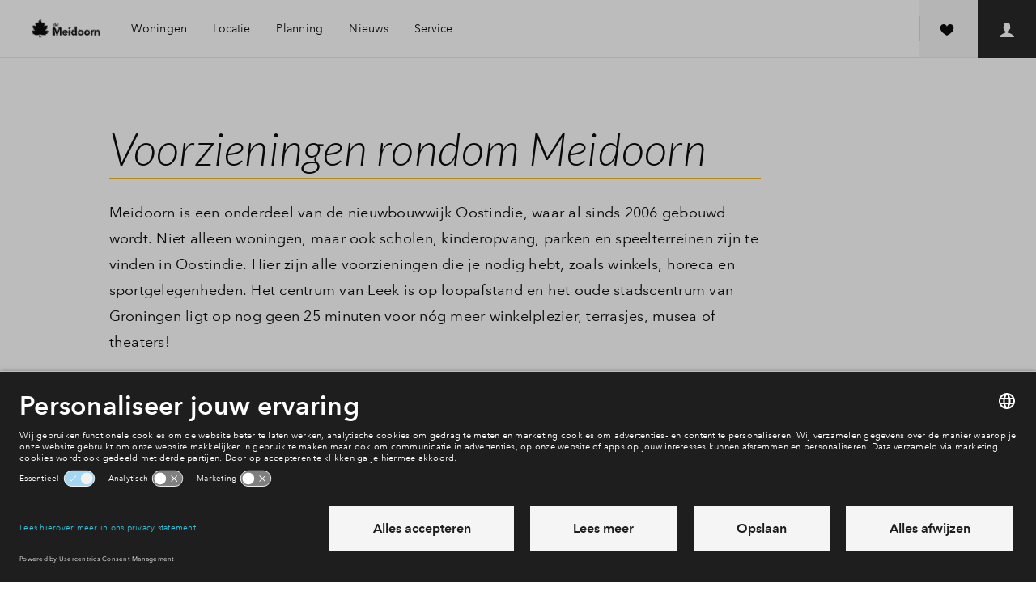

--- FILE ---
content_type: text/html; charset=utf-8
request_url: https://www.nieuwbouw-oostindie.nl/locatie/voorzieningen
body_size: 47035
content:
<!DOCTYPE html>
<html lang="nl" dir="ltr">
<head>
    <meta charset="UTF-8">
    <meta http-equiv="X-UA-Compatible" content="IE=edge" />
    <meta name="viewport" content="width=device-width,initial-scale=1,viewport-fit=cover,maximum-scale=1">
    <meta name="disabled-adaptations" content="watch">
    
<meta name="robots" content="index,follow" />
    <link rel="canonical" href="https://www.nieuwbouw-oostindie.nl/locatie/voorzieningen" />
    <meta name="description" content="In en rondom Leek is van alles te doen. Benieuwd wat?" />
    <meta property="og:title" content="Voorzieningen Meidoorn | Oostindie Leek" />
    <meta property="og:type" content="website" />
        <meta property="og:description" content="In en rondom Leek is van alles te doen. Benieuwd wat?" />
    <meta property="og:url" content="https://www.nieuwbouw-oostindie.nl/locatie/voorzieningen" />
<title>Voorzieningen Meidoorn | Oostindie Leek</title>
<link rel="shortcut icon" href="/media/lzdpi4qd/nieuwbouw-leek-meidoorn-favicon-wit-blauw-900x900.png">
<link rel="apple-itouch-icon" href="/media/lzdpi4qd/nieuwbouw-leek-meidoorn-favicon-wit-blauw-900x900.png">
<meta name="theme-color" content="#ffffff">

    <script id="usercentrics-cmp" src="https://app.usercentrics.eu/browser-ui/latest/loader.js" data-settings-id="ARSo_nZxl" data-block-data-layer-push=1 async></script>
    <link rel="preconnect" href="https://privacy-proxy.usercentrics.eu">
    <link rel="preload" href="https://privacy-proxy.usercentrics.eu/latest/uc-block.bundle.js" as="script">
    <script type="application/javascript" src="https://privacy-proxy.usercentrics.eu/latest/uc-block.bundle.js"></script>
    <script>
        uc.blockOnly(['U8QkTd2W', 'HyEX5Nidi-m', 'BJz7qNsdj-7', 'p4WgtHjOT']);
        uc.blockElements({
            'U8QkTd2W': '[uc-mapbox-banner]',
            'HyEX5Nidi-m': '[uc-vimeo-banner]',
            'BJz7qNsdj-7': '[uc-youtube-banner]',
        });
    </script>
    <script>
        var __INIT_CONSENT__ = null;
        window.addEventListener('usercentrics::window-event', function ucListener({ detail }) {
            if (detail?.event == 'consent_status' && __INIT_CONSENT__ === null) {
                __INIT_CONSENT__ = detail;
                window.removeEventListener('usercentrics::window-event', ucListener);
            }
        });
    </script>



    <!--begin Convert Experiences code-->
    <script type="text/javascript">
        var _conv_page_type = "AreaContentPage";
        var _conv_category_name = "";
        var _conv_custom_v1 = "";
        var _conv_custom_v2 = "";
    </script>
    <script type="text/javascript" src="//cdn-4.convertexperiments.com/v1/js/100413722-100414950.js?environment=production"></script>
    <!-- end Convert Experiences code -->
<link rel="stylesheet"
      type="text/css"
      href="https://cdn.jsdelivr.net/npm/@phosphor-icons/web@2.1.1/src/regular/style.css" />

    <!-- Datalayer -->
<script>
            window.dataLayer = window.dataLayer || [];
            dataLayer.push({
                event: 'init',
                area_id: 'a0iw000000BPhP6AAL',
                wijk_id: 'a0lw000000U8JLAAA3',
                housetype_id: '',
                buildingnumber_id: '',
                page_type: 'AreaContentPage',
                virtualRegio: 'Regio noord-oost',
                virtualType: 'project',
                area_status: '',
                housetype_status: '',
                buildingnumber_status: '',
                headerVariant: 'no header',
                project_id: "",
                kcs_value: ""
            });
</script>
<!-- Environment Details -->
<script>
        var __BPD_APP__ = [];
        var __ENVIRONMENT_DETAILS__ = {
            environment: 'production',
            nodeId: "159398",
            areaId: "a0iw000000BPhP6AAL",
            areaProjectName: "Oostindie",
            projectId: "",
            districtId: "a0lw000000U8JLAAA3",
            logoutUrl: 'https://bpd.force.com/myhome/secur/logout.jsp',
            project: "",
            houseType: "",
            propertyTypeId: "",
            dictionaryUrl: '/umbraco/api/dictionary/websites?isoCode=nl-NL',
            languageIsoCode: 'nl-NL',
            hasChat: false,
            hasWishlist: true,
            faqUrl: '//www.nieuwbouw-oostindie.nl/service/veelgestelde-vragen',
            wishlistConstructionNumberId: "",
			apiBaseUrl: 'https://www.nieuwbouw-oostindie.nl/api/middleware',
            districtHouseOverviewUrl: {
                a0lw000000U8JLAAA3: '/woningen'
            },
            mapbox: {
                style: 'bpd/cj47zzkvg1jo62roansv1k0mo',
                accessToken: 'pk.eyJ1IjoiYnBkIiwiYSI6IjBiNTQyNmIyNTFmNTk4NDdkOTE1MDMyNDViYWRmMDI1In0.tfd0_36gpomlERjFuqPIsQ'
            },
            compareUrl: '/vergelijken',
            areaHouseOverviewUrl: '/woningen'
        };
</script>

    <link rel="stylesheet" href="/frontend/hestia/assets/css/main.css?v=20260108161649" type="text/css" />
    <link rel="preload" href="/frontend/hestia/assets/js/main.js?v=20260108161650" as="script" crossorigin="anonymous" />


        <link rel="preload" href="/frontend/hestia/assets/fonts/Lato-LightItalic.woff2" as="font" type="font/woff2" crossorigin="anonymous" />
        <link rel="preload" href="/frontend/hestia/assets/fonts/Lato-Regular.woff2" as="font" type="font/woff2" crossorigin="anonymous" />
        <link rel="preload" href="/frontend/hestia/assets/fonts/AvenirNextW02-Regular.woff2" as="font" type="font/woff2" crossorigin="anonymous" />
        <link rel="preload" href="/frontend/hestia/assets/fonts/AvenirNextW01-Medium.woff2" as="font" type="font/woff2" crossorigin="anonymous" />
        <link rel="preload" href="/frontend/hestia/assets/fonts/AvenirNextW02-Demi.woff2" as="font" type="font/woff2" crossorigin="anonymous" />
        <link rel="preload" href="/frontend/hestia/assets/fonts/AvenirNextW02-Bold.woff2" as="font" type="font/woff2" crossorigin="anonymous" />




        <script type="text/javascript">
            window.dataLayer = window.dataLayer || [];
            function gtag() {
                dataLayer.push(arguments);
            }
            gtag("consent", "default", {
                ad_user_data: "denied",
                ad_personalization: "denied",
                ad_storage: "denied",
                analytics_storage: "denied",
                wait_for_update: 2000
            });
        </script>
        <!-- Google Tag Manager -->
        <script type="text/javascript">
        (function(w, d, s, l, i) {
            w[l] = w[l] || [];
            w[l].push({
                'gtm.start': new Date().getTime(),
                event: 'gtm.js'
            });
            var f = d.getElementsByTagName(s)[0],
                j = d.createElement(s),
                dl = l != 'dataLayer' ? '&l=' + l : '';
            j.async = true;
            j.src = 'https://www.googletagmanager.com/gtm.js?id=' + i + dl;
            f.parentNode.insertBefore(j, f);
        })(window, document, 'script', 'dataLayer', 'GTM-M9SFWL');
        </script>
        <!-- End Google Tag Manager -->

</head>
<body class="t-theme-sustainable has--login has--wishlist ">
        <noscript><iframe src="https://www.googletagmanager.com/ns.html?id=GTM-M9SFWL" title="GTM script" height="0" width="0" style="display:none;visibility:hidden"></iframe></noscript>
    <svg style="display:none;" xmlns="http://www.w3.org/2000/svg" xmlns:xlink="http://www.w3.org/1999/xlink"><defs><symbol id="svg-arrow-chevron-right" class="svg-arrow-chevron-right" xmlns="http://www.w3.org/2000/svg" viewBox="0 0 8 12"><path fill="currentColor" d="M7.359 6L1.344 0-.071 1.415 4.55 6 0 10.585 1.415 12z"/></symbol><symbol id="svg-arrow-down" class="svg-arrow-down" viewBox="0 0 20 20" version="1.1" xmlns="http://www.w3.org/2000/svg"><title>Icon/arrow/down</title><path d="M2.094 6.904l2.001-2 5.81 5.81 5.81-5.809 2 2-7.81 7.81-7.81-7.81z" fill="currentColor" stroke="none" stroke-width="1" fill-rule="evenodd"/></symbol><symbol id="svg-arrow-flip" class="svg-arrow-flip" viewBox="0 0 17 10" fill="none" xmlns="http://www.w3.org/2000/svg"><path d="M9.323 9.286c0-.394-.348-.714-.775-.714H5.06c-.969 0-1.863-.475-2.348-1.248a2.329 2.329 0 010-2.498c.484-.773 1.38-1.249 2.348-1.249h8.592l-1 .92a.673.673 0 00.041.97.824.824 0 001.052.037l2.324-2.14a.688.688 0 00.23-.508.686.686 0 00-.23-.506L13.746.209a.829.829 0 00-1.104.003.68.68 0 00.004 1.017l1.007.92H5.061c-1.522 0-2.929.75-3.69 1.964a3.658 3.658 0 000 3.924C2.13 9.251 3.539 10 5.06 10h3.487a.81.81 0 00.547-.21.686.686 0 00.228-.504z" fill="currentColor"/></symbol><symbol id="svg-arrow-left" class="svg-arrow-left" class="icon-arrow-left" viewBox="0 0 20 20" version="1.1" xmlns="http://www.w3.org/2000/svg"><title>Icon/arrow/left</title><path d="M12.81 1.999l2 2.001L9 9.81l5.809 5.809-1.999 2L5 9.809 12.81 2z" fill="currentColor" stroke="none" stroke-width="1" fill-rule="evenodd"/></symbol><symbol id="svg-arrow-right" class="svg-arrow-right" viewBox="0 0 20 20" version="1.1" xmlns="http://www.w3.org/2000/svg"><title>Icon/arrow/right</title><path d="M7 17.62l-2-2 5.81-5.81L5 4l2-2 7.81 7.81L7 17.62z" fill="currentColor" stroke="none" stroke-width="1" fill-rule="evenodd"/></symbol><symbol id="svg-arrow-sun-direction" class="svg-arrow-sun-direction" viewBox="0 0 21 25" version="1.1" xmlns="http://www.w3.org/2000/svg"><title>40</title><path d="M10.055.263c.24-.022.48.132.592.37l9.466 22.942a.612.612 0 01-.131.656l-.044.044c-.197.197-.503.198-.722.065l-9.15-5.783L.92 24.33a.63.63 0 01-.722-.067.58.58 0 01-.177-.7L9.486.657c.11-.24.307-.393.569-.393zm.939 4.37l-.166 12.733 7.126 4.26-6.96-16.992z" fill="currentColor" stroke="none" stroke-width="1" fill-rule="evenodd"/></symbol><symbol id="svg-arrow-up" class="svg-arrow-up" viewBox="0 0 20 20" version="1.1" xmlns="http://www.w3.org/2000/svg"><path d="M17.715 12.715l-2 2-5.81-5.81-5.81 5.809-2-2 7.81-7.81 7.81 7.81z" fill="currentColor" stroke="none" stroke-width="1" fill-rule="evenodd"/></symbol><symbol id="svg-contact-chat" class="svg-contact-chat" viewBox="0 0 54 54" version="1.1" xmlns="http://www.w3.org/2000/svg"><title>Icons/footer/chat</title><g stroke="none" stroke-width="1" fill="currentColor" fill-rule="evenodd"><path d="M45.004 16A2.997 2.997 0 0148 18.994v14.012A3.001 3.001 0 0145.004 36H31l-6 6v-6h-2.004A2.997 2.997 0 0120 33.006V18.994A3.001 3.001 0 0122.996 16h22.008z"/><path d="M10 31.5c0-.828.665-1.5 1.499-1.5H14.5c.828 0 1.499.666 1.499 1.5 0 .828-.665 1.5-1.499 1.5H11.5A1.496 1.496 0 0110 31.5zM5 26.5c0-.828.672-1.5 1.506-1.5h7.988A1.5 1.5 0 0116 26.5c0 .828-.672 1.5-1.506 1.5H6.506A1.5 1.5 0 015 26.5zM1 21.5c0-.828.664-1.5 1.493-1.5h12.014c.825 0 1.493.666 1.493 1.5 0 .828-.664 1.5-1.493 1.5H2.493A1.493 1.493 0 011 21.5z" opacity=".8"/></g></symbol><symbol id="svg-contact-faq" class="svg-contact-faq" viewBox="0 0 54 54" version="1.1" xmlns="http://www.w3.org/2000/svg"><title>Icons/footer/faq</title><path d="M39.01 14.995c-6.653-6.66-17.414-6.66-24.02 0-6.653 6.66-6.653 17.432 0 24.045 6.606 6.613 17.367 6.613 24.02 0 6.653-6.66 6.653-17.432 0-24.045zM16.312 37.669c-.236-.236-.425-.472-.66-.708l4.01-4.015c.19.236.426.472.615.708.236.236.472.426.708.616l-4.011 4.061a4.442 4.442 0 01-.662-.662zm5.331-16.014c2.925-2.928 7.74-2.928 10.665 0 2.924 2.928 2.924 7.748 0 10.676-2.925 2.927-7.74 2.927-10.665 0-2.927-2.928-2.971-7.745 0-10.676zm-3.915 17.292l4.058-4.063a9.497 9.497 0 0010.428 0l4.058 4.063c-5.474 4.201-13.117 4.201-18.544 0zm19.913-1.278c-.236.237-.472.426-.708.662l-4.011-4.015c.236-.19.472-.426.708-.615.236-.236.425-.473.615-.709l4.01 4.015c-.142.237-.378.473-.614.662zm1.276-1.417l-4.06-4.062a9.523 9.523 0 000-10.439l4.058-4.062c4.2 5.48 4.2 13.13.002 18.563zM37.641 16.32c.236.236.425.472.661.709l-4.01 4.015c-.19-.236-.426-.473-.616-.709-.236-.236-.471-.426-.707-.615l4.01-4.015c.237.143.473.379.662.615zm-1.416-1.277l-4.057 4.065a9.497 9.497 0 00-10.429 0l-4.057-4.063c5.473-4.204 13.116-4.204 18.543-.002zm-19.913 1.277c.236-.236.472-.426.708-.662l4.011 4.015c-.236.19-.471.426-.707.616-.236.236-.426.472-.615.708l-4.058-4.015c.19-.236.425-.472.661-.662zm-1.276 1.417l4.059 4.062a9.523 9.523 0 000 10.439l-4.059 4.062c-4.197-5.48-4.197-13.13 0-18.563z" fill="currentColor" stroke="none" stroke-width="1" fill-rule="evenodd"/></symbol><symbol id="svg-contact-msg" class="svg-contact-msg" viewBox="0 0 54 54" version="1.1" xmlns="http://www.w3.org/2000/svg"><title>Icons/footer/msg</title><g stroke="none" stroke-width="1" fill="none" fill-rule="evenodd"><path d="M40.998 14c1.106 0 2.002.902 2.002 2v19c0 1.104-.89 2-2.002 2H21.873l-5.878 5.78c-.392.385-.71.253-.71-.301V37h-2.283A2.005 2.005 0 0111 35V16c0-1.104.89-2 2.002-2h27.996z" fill="currentColor"/><path d="M17 22c0-.552.445-1 .996-1h9.008c.55 0 .996.444.996 1 0 .552-.445 1-.996 1h-9.008A.995.995 0 0117 22zM17 26c0-.552.439-1 .999-1h19.004c.551 0 .998.444.998 1 0 .552-.438 1-.998 1H17.999A.997.997 0 0117 26zM17 30c0-.552.439-1 .999-1h19.004c.551 0 .998.444.998 1 0 .552-.438 1-.998 1H17.999A.997.997 0 0117 30z" fill="#4D4D4D"/></g></symbol><symbol id="svg-contact-phone" class="svg-contact-phone" viewBox="0 0 54 54" version="1.1" xmlns="http://www.w3.org/2000/svg"><title>Icons/footer/phone</title><path d="M37.26 32.017l-.5-.51c-2.014-1.981-2.804-2.791-2.888-2.848a31.873 31.873 0 01-.273-.263c-.99-.932-1.68-.189-2.576 1.168-.082.125-.16.243-.23.354l-.082.126c-1.011 1.57-.927 1.606-1.28 1.522-1.19-.37-1.059-.44-3.288-2.708-2.267-2.23-2.338-2.097-2.697-3.245-.095-.396-.06-.313 1.51-1.323l.115-.074.366-.238c1.357-.897 2.1-1.586 1.168-2.576-.09-.091-.176-.182-.263-.273-.056-.084-.868-.874-2.847-2.888l-.512-.501a31.874 31.874 0 01-.273-.263c-1.101-1.037-2.121-.293-3.18 1.356-1.048 1.63-1.393 2.622-1.395 2.63-.473 1.498.42 3.33.797 3.959 1.3 2.19 1.807 3.108 4.695 5.951 2.843 2.888 3.76 3.395 5.951 4.695.63.377 2.461 1.27 3.958.797.008-.002.998-.347 2.63-1.395 1.65-1.059 2.394-2.079 1.357-3.18l-.263-.273z" fill="currentColor" stroke="none" stroke-width="1" fill-rule="evenodd"/></symbol><symbol id="svg-hotspot-athletics" class="svg-hotspot-athletics" viewBox="0 0 20 20" fill="none" xmlns="http://www.w3.org/2000/svg"><path fill-rule="evenodd" clip-rule="evenodd" d="M18.72 5.146c0 1.089-.916 1.972-2.045 1.972s-2.045-.883-2.045-1.972c0-1.088.916-1.972 2.045-1.972 1.13 0 2.045.884 2.045 1.972zm1.15 4.15c-.255-.412-.81-.535-1.235-.289-1.15.699-2.727 1.397-3.75.822-1.065-.534-1.32-2.26-1.32-2.917V6.83c-.298-2.423-1.193-3.943-2.642-4.56-2.13-.903-4.474.74-4.601.822-.384.288-.469.822-.213 1.191a.958.958 0 001.235.206c.426-.288 1.832-1.027 2.855-.616.597.246.98.903 1.235 1.643l-3.578.493c-.256.04-.47.04-.682.082-.895.164-1.662.41-2.173.862-.298.206-.469.535-.384.904C5.767 13.157.612 16.566.4 16.69c-.426.247-.51.78-.255 1.191.17.247.468.37.724.37.17 0 .34-.041.469-.123.17-.082 2.514-1.602 3.962-4.231 1.62.452 2.855.657 3.75.657 1.065 0 1.661-.288 2.002-.904.597-1.109-.64-2.834-2.386-4.477l3.451-.288c.298.904.852 1.89 1.875 2.465.511.287 1.065.41 1.704.41 1.108 0 2.386-.41 3.835-1.273.468-.287.596-.78.34-1.19zm-10.438 3.49c-.298.042-1.193.083-3.408-.492a8.138 8.138 0 00.468-2.753c1.577 1.356 2.77 2.67 2.94 3.246z" fill="currentColor"/></symbol><symbol id="svg-hotspot-atm" class="svg-hotspot-atm" viewBox="0 0 20 20" fill="none" xmlns="http://www.w3.org/2000/svg"><path fill-rule="evenodd" clip-rule="evenodd" d="M16 5h2.5l-3.75-5L11 5h2.5v2.5H16V5zm-5.625-2.5H3.5C2.11 2.5 1 3.623 1 5.007v12.486A2.503 2.503 0 003.5 20H11c1.39 0 2.5-1.123 2.5-2.507V8.75h-1.25v-2.5H8.5l1.875-3.75zM6 2.5V20H3.5V2.5H6z" fill="currentColor"/></symbol><symbol id="svg-hotspot-ballgames" class="svg-hotspot-ballgames" viewBox="0 0 20 20" fill="none" xmlns="http://www.w3.org/2000/svg"><g clip-path="url(#clip0)"><path fill-rule="evenodd" clip-rule="evenodd" d="M1.23 5.192C3.88.356 9.971-1.421 14.807 1.23c4.836 2.65 6.614 8.742 3.962 13.578-2.65 4.835-8.742 6.613-13.577 3.962-4.835-2.65-6.615-8.743-3.964-13.578zm9.843-3.63l-.318 1.677a.503.503 0 01-.431.406l-3.937.502a.501.501 0 01-.52-.284l-.516-1.095a8.492 8.492 0 00-2.975 3.144c-.03.055-.056.112-.085.167l1.665.932c.191.105.292.324.25.537l-.773 3.893a.504.504 0 01-.435.402l-1.436.172a8.558 8.558 0 001.865 3.618l.94-.87a.502.502 0 01.588-.07l3.464 1.938c.19.106.291.324.249.538l-.251 1.267a8.537 8.537 0 004.292-.364l-.6-1.3a.502.502 0 01.116-.581l2.912-2.695a.496.496 0 01.589-.07l1.537.86c.03-.054.064-.106.093-.16a8.495 8.495 0 001.036-4.594l-1.77.226a.504.504 0 01-.52-.284l-1.695-3.59a.504.504 0 01.11-.582l1.397-1.315a8.532 8.532 0 00-4.841-2.425zm.29 5.21a.501.501 0 01.52.285l1.694 3.588a.506.506 0 01-.111.582l-2.89 2.72a.504.504 0 01-.588.075l-3.48-1.907a.504.504 0 01-.253-.537l.74-3.898a.503.503 0 01.431-.406l3.937-.502z" fill="currentColor"/></g><defs><clipPath id="clip0"><path fill="#fff" d="M0 0h20v20H0z"/></clipPath></defs></symbol><symbol id="svg-hotspot-care" class="svg-hotspot-care" viewBox="0 0 20 20" fill="none" xmlns="http://www.w3.org/2000/svg"><path fill-rule="evenodd" clip-rule="evenodd" d="M11.099 12.8V8H8.72v4.8H3.964v2.4H8.72V20H11.1v-4.8h4.756v-2.4H11.1zm7.712-1.418l1.189-1.2L9.91 0 0 10l1.19 1.2 8.72-8.8 8.9 8.982z" fill="currentColor"/></symbol><symbol id="svg-hotspot-city" class="svg-hotspot-city" viewBox="0 0 20 20" fill="none" xmlns="http://www.w3.org/2000/svg"><path fill-rule="evenodd" clip-rule="evenodd" d="M20 18.75l-1.25-1.25V0H15l-3.75 3.75V17.5h-2.5V6.25h-7.5V17.5L0 18.75V20h3.75V8.75h2.5V20h7.5V5l2.5-1.25V20H20v-1.25z" fill="currentColor"/></symbol><symbol id="svg-hotspot-daycare" class="svg-hotspot-daycare" viewBox="0 0 20 20" fill="none" xmlns="http://www.w3.org/2000/svg"><path fill-rule="evenodd" clip-rule="evenodd" d="M11.424 0c.792 0 1.433.626 1.433 1.433v7.134c0 .792-.625 1.433-1.433 1.433H8.567C9.36 10 10 10.626 10 11.433c0-.791.626-1.433 1.433-1.433h7.134c.791 0 1.433.626 1.433 1.433v7.134c0 .791-.625 1.433-1.433 1.433h-7.134A1.423 1.423 0 0110 18.567C10 19.358 9.374 20 8.567 20H1.433A1.423 1.423 0 010 18.567v-7.134C0 10.642.626 10 1.433 10H4.29a1.423 1.423 0 01-1.433-1.433V1.433C2.857.64 3.483 0 4.29 0h7.134zm-4.28 11.429H2.856c-.795 0-1.428.639-1.428 1.428v4.286c0 .794.64 1.428 1.428 1.428h4.286c.795 0 1.428-.639 1.428-1.428v-4.286c0-.794-.64-1.428-1.428-1.428zm10 0h-4.287c-.794 0-1.428.639-1.428 1.428v4.286c0 .794.64 1.428 1.428 1.428h4.286c.794 0 1.428-.639 1.428-1.428v-4.286c0-.794-.64-1.428-1.428-1.428zm-11.99 1.668l1.737 4.046h-.64l-.411-.994H3.92l-.406.994h-.628l1.754-4.046h.514zM10 1.43H5.714c-.794 0-1.428.639-1.428 1.428v4.286c0 .795.64 1.428 1.428 1.428H10c.795 0 1.429-.639 1.429-1.428V2.857c0-.795-.64-1.428-1.429-1.428zm5.297 11.565a2.238 2.238 0 01.823.16c.13.054.248.12.354.197.107.079.198.169.275.272l-.446.343a1.113 1.113 0 00-.42-.34 1.303 1.303 0 00-.586-.135c-.236 0-.448.043-.637.129-.188.086-.35.203-.483.351a1.59 1.59 0 00-.308.518 1.793 1.793 0 00-.109.625c0 .229.035.442.106.64.07.198.171.37.303.517.131.147.291.262.48.346.188.084.399.126.631.126.229 0 .436-.046.623-.137.187-.092.34-.225.463-.4l.451.308c-.16.217-.367.394-.623.529-.255.135-.562.203-.92.203-.308 0-.593-.053-.854-.157a1.99 1.99 0 01-.674-.44 2.026 2.026 0 01-.443-.675 2.251 2.251 0 01-.16-.86c0-.316.054-.605.163-.865a1.956 1.956 0 011.134-1.1c.263-.103.549-.155.857-.155zm-10.417.76l.754 1.897H4.12l.76-1.897zM7.6 3.097c.152 0 .305.017.457.052.153.034.289.091.409.171.12.08.217.185.291.314.074.13.112.292.112.486a.843.843 0 01-.195.566A.992.992 0 018.16 5v.011c.13.016.25.049.36.1a.882.882 0 01.471.5c.044.115.066.242.066.383 0 .195-.04.364-.12.509-.08.145-.188.264-.326.357a1.528 1.528 0 01-.482.211 2.363 2.363 0 01-.592.072H6.206V3.097H7.6zm-.829 1.709h.738c.106 0 .208-.013.305-.037a.758.758 0 00.255-.115.56.56 0 00.171-.194.591.591 0 00.063-.283c0-.217-.08-.372-.24-.466-.16-.093-.375-.14-.646-.14h-.646v1.235zm0 1.857h.709c.118 0 .237-.01.357-.032.12-.02.229-.058.326-.111a.65.65 0 00.234-.214.606.606 0 00.089-.34c0-.24-.082-.414-.246-.52-.164-.107-.4-.16-.709-.16h-.76v1.377z" fill="currentColor"/></symbol><symbol id="svg-hotspot-drinking" class="svg-hotspot-drinking" viewBox="0 0 20 20" fill="none" xmlns="http://www.w3.org/2000/svg"><path fill-rule="evenodd" clip-rule="evenodd" d="M20 1l-9 10.8V16a2 2 0 002 2h-1.25 1.753c.827 0 1.497.666 1.497 1.5 0 .175-.085.5-.085.5h-9.83a1.5 1.5 0 011.413-2H7a2 2 0 002-2v-4.2L1.4 2.68a.984.984 0 01-.348-.417L0 1h20zm-8.5 4a1.5 1.5 0 100 3 1.5 1.5 0 000-3z" fill="currentColor"/></symbol><symbol id="svg-hotspot-education" class="svg-hotspot-education" viewBox="0 0 20 20" fill="none" xmlns="http://www.w3.org/2000/svg"><path fill-rule="evenodd" clip-rule="evenodd" d="M2.5 9.208L0 8.167 10 4l10 4.167-10 4.166-6.667-2.777v5.277H2.5V9.208zM5 11.917V14c0 1.38 2.239 2.5 5 2.5s5-1.12 5-2.5v-2.083L10 14l-5-2.083z" fill="currentColor"/></symbol><symbol id="svg-hotspot-elderly" class="svg-hotspot-elderly" viewBox="0 0 20 20" fill="none" xmlns="http://www.w3.org/2000/svg"><path fill-rule="evenodd" clip-rule="evenodd" d="M9.615 0A4.623 4.623 0 005 4.624V18.47C5 19.299 5.689 20 6.538 20c.856 0 1.539-.686 1.539-1.531V4.609c0-.846.683-1.532 1.538-1.532.85 0 1.539.684 1.539 1.532 0 .862.689 1.545 1.538 1.545.854 0 1.536-.686 1.539-1.534C14.219 2.064 12.157 0 9.615 0z" fill="currentColor"/></symbol><symbol id="svg-hotspot-elementary-school" class="svg-hotspot-elementary-school" viewBox="0 0 20 20" fill="none" xmlns="http://www.w3.org/2000/svg"><path d="M2.531 3.072V6.25L2 5.719h17l-.531.531V3.072a.531.531 0 00-.532-.54H3.063a.534.534 0 00-.532.54zM19 14.75v3.177C19 18.52 18.528 19 17.937 19H3.063A1.062 1.062 0 012 17.927V14.75h17zm0-6.375v4.25H2v-4.25h17zm-.531.531H2.53v3.188H18.47V8.906zM17.937 2C18.524 2 19 2.471 19 3.072V6.25H2V3.072C2 2.48 2.472 2 3.063 2h14.874z" fill="currentColor"/></symbol><symbol id="svg-hotspot-fire-dept" class="svg-hotspot-fire-dept" viewBox="0 0 20 20" fill="none" xmlns="http://www.w3.org/2000/svg"><path fill-rule="evenodd" clip-rule="evenodd" d="M8.64 11.791c-.631-1.554-2.044-2.784-2.5-4.15-.441.135-.855.291-1.227.479.154 3.51 2.13 5.763 3.727 6.941.52-1.408.388-2.315 0-3.27zm7.492 2.968c1.364-2.05 2.368-4.71 2.368-8.047-1.768-1.293-4.407-2.044-7.173-2.253.223.407.504.83.812 1.21 1.572.219 3.032.652 4.179 1.309 0 2.472-.712 4.49-1.7 6.075l1.514 1.706zM3.182 6.983c0 2.472.712 4.485 1.694 6.07L3.363 14.76C1.998 12.709 1 10.049 1 6.712c1.343-.98 3.186-1.653 5.203-2.008a5.067 5.067 0 00-.26 1.226c-1.025.245-1.97.6-2.76 1.053zm3.52 8.334l-1.491 1.685C6.878 18.655 8.651 19.63 9.75 20c1.1-.37 2.873-1.346 4.54-2.999l-1.492-1.684c-1.11 1.074-2.241 1.773-3.048 2.128-.802-.355-1.938-1.054-3.048-2.128zM9.75.063c-1.104 2.033-.982 3.186-.52 4.459.51 1.392 2.346 3.254 2.729 4.928a4.686 4.686 0 01-.059 2.29l.128.041c1.237-1.648 1.232-3.223 1.03-4.23a8.333 8.333 0 011.529.569c-.191 4.407-3.255 6.827-4.837 7.64a9.345 9.345 0 01-.722-.428c2.787-3.384.09-6.581-.388-7.228-.477-.652-1.067-1.637-1.269-2.519-.334-1.45-.08-3.473 2.225-5.585l.154.063z" fill="currentColor"/></symbol><symbol id="svg-hotspot-forest" class="svg-hotspot-forest" viewBox="0 0 16 16" version="1.1" xmlns="http://www.w3.org/2000/svg"><title>Icon/Map/Pin/Bossen Copy</title><path d="M6.268 10.705a4.85 4.85 0 001.064 1.733c-.413.213-.86.371-1.332.464V16H4v-3.098c-2.282-.451-4-2.419-4-4.777C0 5.433 5 0 5 0s1.89 2.054 3.347 4.262a24.892 24.892 0 00-1.073 1.595c-.074-.14-.153-.284-.238-.432a23.732 23.732 0 00-1.004-1.59C5.695 3.34 5 2.5 5 2.5s-.562.646-1.032 1.334a23.732 23.732 0 00-1.004 1.591C2.337 6.521 2 7.403 2 7.842 2 9.586 3.343 11 5 11c.453 0 .883-.106 1.268-.295zM6 9.125C6 6.433 11 1 11 1s5 5.433 5 8.125c0 2.358-1.718 4.326-4 4.777V16h-2v-2.098c-2.282-.451-4-2.419-4-4.777zm3.968-4.29a23.732 23.732 0 00-1.004 1.59C8.337 7.521 8 8.403 8 8.842 8 10.586 9.343 12 11 12s3-1.414 3-3.158c0-.439-.337-1.32-.964-2.417a23.732 23.732 0 00-1.004-1.59C11.695 4.34 11 3.5 11 3.5s-.562.646-1.032 1.334z" fill="currentColor" fill-rule="nonzero" stroke="none" stroke-width="1"/></symbol><symbol id="svg-hotspot-fysio" class="svg-hotspot-fysio" viewBox="0 0 16 16" version="1.1" xmlns="http://www.w3.org/2000/svg"><title>Icon/Map/Pin/Fysio</title><path d="M3 13a2 2 0 100-4 2 2 0 000 4zm7-9a2 2 0 100-4 2 2 0 000 4zM5.003 14H1.006a1 1 0 100 2h4.079c.262 0 .496-.095.672-.252l1.836-1.43c.264-.206.589-.318.924-.318H16v-3H8.814c-.521 0-1.021.207-1.389.576L5.003 14zM11.57 3.985L7.817 7.739a1.004 1.004 0 00-.001 1.414.997.997 0 001.415 0l1.646-1.646L11.5 10H16c0-1.943-.747-3.747-2.077-5.077l-.938-.938a1 1 0 00-1.415 0z" fill="currentColor" stroke="none" stroke-width="1" fill-rule="evenodd"/></symbol><symbol id="svg-hotspot-golf" class="svg-hotspot-golf" viewBox="0 0 20 20" fill="none" xmlns="http://www.w3.org/2000/svg"><path fill-rule="evenodd" clip-rule="evenodd" d="M6.75 16.25C4.154 16.666 3 18.333 3 20h15c0-3.333-1.73-5.556-3.75-5-1.526-.556-2.53 2.534-3.75 2.5-1.365.384-2.126-.106-2.5 0V6.25l7.5-2.5L8 0c-.24.06-.673 0-1.25 0-.106 0 0 16.25 0 16.25z" fill="currentColor"/></symbol><symbol id="svg-hotspot-gp" class="svg-hotspot-gp" viewBox="0 0 20 20" fill="none" xmlns="http://www.w3.org/2000/svg"><path fill-rule="evenodd" clip-rule="evenodd" d="M17.5 2.5v2.827c0 1.379-1.11 2.497-2.5 2.497-1.38 0-2.5-1.108-2.5-2.497V2.499h.001c.696 0 1.249-.559 1.249-1.25C13.75.556 13.19 0 12.501 0H11.25a1.246 1.246 0 00-1.207 1.575H10V.948 5.33a5.005 5.005 0 003.75 4.835v2.963A4.377 4.377 0 019.375 17.5 4.382 4.382 0 015 13.128v-.518a3.75 3.75 0 10-2.5 0v.52a6.875 6.875 0 0013.75 0v-2.964A5.001 5.001 0 0020 5.33V.948v.627h-.042A1.246 1.246 0 0018.752 0h-1.253c-.696 0-1.249.56-1.249 1.25 0 .695.56 1.25 1.249 1.25h.001zM3.75 10.322a1.25 1.25 0 100-2.5 1.25 1.25 0 000 2.5z" fill="currentColor"/></symbol><symbol id="svg-hotspot-high-school" class="svg-hotspot-high-school" viewBox="0 0 20 20" fill="none" xmlns="http://www.w3.org/2000/svg"><path d="M2.531 3.072V6.25L2 5.719h17l-.531.531V3.072a.531.531 0 00-.532-.54H3.063a.534.534 0 00-.532.54zM19 14.75v3.177C19 18.52 18.528 19 17.937 19H3.063A1.062 1.062 0 012 17.927V14.75h17zm-.531.531H2.53v2.646c0 .306.236.542.532.542h14.874c.295 0 .532-.24.532-.542v-2.646zM19 8.375v4.25H2v-4.25h17zM17.937 2C18.524 2 19 2.471 19 3.072V6.25H2V3.072C2 2.48 2.472 2 3.063 2h14.874z" fill="currentColor"/></symbol><symbol id="svg-hotspot-hospital" class="svg-hotspot-hospital" viewBox="0 0 20 20" fill="none" xmlns="http://www.w3.org/2000/svg"><path fill-rule="evenodd" clip-rule="evenodd" d="M6.615 7.692V0H2v20h4.615v-7.692h6.154V20h4.616V0h-4.616v7.692H6.615z" fill="currentColor"/></symbol><symbol id="svg-hotspot-host-family" class="svg-hotspot-host-family" viewBox="0 0 20 20" fill="none" xmlns="http://www.w3.org/2000/svg"><path fill-rule="evenodd" clip-rule="evenodd" d="M12.75 14.002v-2.004c0-1.1-1.12-1.998-2.5-1.998-1.39 0-2.5.894-2.5 1.998v2.004c0 .737.503 1.383 1.25 1.73V20h2.5v-4.266c.75-.345 1.25-.991 1.25-1.732zm3.75-4.837V7.002c0-1.802-.148-3.252-1.872-3.252H5.872C4.148 3.75 4 5.206 4 7.002v2.163c0 1.42.036 2.89 1.25 3.335V20h10v-7.5c1.214-.446 1.25-1.919 1.25-3.335zM7.125 3.75a1.875 1.875 0 100-3.75 1.875 1.875 0 000 3.75zm6.25 0a1.875 1.875 0 100-3.75 1.875 1.875 0 000 3.75zM10.25 10a1.875 1.875 0 100-3.75 1.875 1.875 0 000 3.75z" fill="currentColor"/></symbol><symbol id="svg-hotspot-library" class="svg-hotspot-library" viewBox="0 0 20 20" fill="none" xmlns="http://www.w3.org/2000/svg"><path fill-rule="evenodd" clip-rule="evenodd" d="M18.208 18.741A1.261 1.261 0 0116.965 20H5.75C3.499 20 2 18.692 2 16.746V1.914A1.92 1.92 0 013.914 0H15.78l-.03 15h-10c-1.723 0-2.5.545-2.5 1.875 0 1.25.824 1.977 2.5 1.875H17V2.5h1.25l-.042 16.241zM5.75 16.25c-.35.05-.625.25-.625.625s.276.56.625.625h10v-1.25h-10z" fill="currentColor"/></symbol><symbol id="svg-hotspot-marina" class="svg-hotspot-marina" viewBox="0 0 20 20" fill="none" xmlns="http://www.w3.org/2000/svg"><path fill-rule="evenodd" clip-rule="evenodd" d="M15.402 14.402c-.862 1.52-2.478 2.646-4.412 2.989V7.287A3.751 3.751 0 009.74 0a3.751 3.751 0 00-1.249 7.287V17.39c-1.93-.343-3.543-1.465-4.407-2.98l1.128-.674L1 10l.002 6.25 1.077-.643A8.844 8.844 0 009.741 20a8.844 8.844 0 007.666-4.401l1.091.651L18.5 10l-4.212 3.737 1.114.665zM9.741 5a1.25 1.25 0 10-.001-2.499A1.25 1.25 0 009.74 5z" fill="currentColor"/></symbol><symbol id="svg-hotspot-nature" class="svg-hotspot-nature" viewBox="0 0 20 20" fill="none" xmlns="http://www.w3.org/2000/svg"><path d="M4.77 5.416l-.001.003a9.48 9.48 0 00-1.675-.153c-.914 0-1.648.144-2.217.391a2.82 2.82 0 00-.53.296c-.096.07-.164.13-.207.177a.531.531 0 00.02.74c.206.197.53.188.723-.022l-.004.005a.748.748 0 01.06-.047c.083-.06.195-.124.338-.186.44-.19 1.037-.309 1.817-.309.344 0 .709.023 1.092.074a6.15 6.15 0 00-.609 2.68c0 1.983.93 3.743 2.37 4.85 1.575 1.42 4.38 2.976 9.09 2.93 4.1-.055 4.963-.63 4.963-.63s-2.182-2.382-3.148-4.9c-.771-2.009-1.256-4.33-2.78-6.13a6.022 6.022 0 00-1.066-1.021 7.236 7.236 0 00-.313-.23 1.345 1.345 0 00-.213-.121A5.808 5.808 0 009.51 3a5.843 5.843 0 00-4.03 1.614c1.047.243 2.39.76 3.902 1.827 3.566 2.517 4.895 7.097 4.895 7.097s-1.9-4.043-5.522-6.198C6.191 5.815 5.072 5.484 4.771 5.416z" fill="currentColor"/></symbol><symbol id="svg-hotspot-park" class="svg-hotspot-park" viewBox="0 0 20 20" fill="none" xmlns="http://www.w3.org/2000/svg"><path d="M6.96 4.793A29.66 29.66 0 005.705 6.78C4.92 8.151 4.5 9.254 4.5 9.801c0 2.181 1.679 3.949 3.75 3.949 2.071 0 3.75-1.768 3.75-3.948 0-.548-.421-1.65-1.204-3.02a29.68 29.68 0 00-1.256-1.99c-.414-.606-1.296-1.795-1.296-1.795s-.696.935-1.284 1.796zM15.75 17.5V20h-2.5v-2.5h-2.5v-1.25h7.5v1.25h-2.5zM7 16.128c-2.853-.565-5-3.024-5-5.972C2 6.791 8.25 0 8.25 0s6.25 6.79 6.25 10.156c0 2.948-2.147 5.407-5 5.972V20H7v-3.872z" fill="currentColor"/></symbol><symbol id="svg-hotspot-party" class="svg-hotspot-party" viewBox="0 0 20 20" fill="none" xmlns="http://www.w3.org/2000/svg"><path fill-rule="evenodd" clip-rule="evenodd" d="M12.867 13.636c.074-.576.113-1.186.113-1.818 0-.632-.04-1.242-.113-1.818H11.15v3.636h1.717zm-.15.91c-.312 1.52-.876 2.708-1.567 3.274v-3.274h1.566zm-5.113-.91a14.321 14.321 0 01-.114-1.818c0-.632.04-1.242.114-1.818H9.32v3.636H7.604zm.15.91c.312 1.52.876 2.708 1.566 3.274v-3.274H7.754zm8.621-.91a6.326 6.326 0 00.265-1.818c0-.632-.092-1.242-.265-1.818h-1.678a14.462 14.462 0 010 3.636h1.678zm-.35.91a6.405 6.405 0 01-2.332 2.63c.371-.766.665-1.656.857-2.63h1.474zm-11.92-.874a6.325 6.325 0 01-.275-1.854c0-.632.093-1.242.265-1.818h1.678a14.46 14.46 0 00-.113 1.818c0 .625.04 1.234.113 1.818H4.287a.472.472 0 00-.181.036zm.341.873a6.405 6.405 0 002.331 2.63 10.903 10.903 0 01-.857-2.63H4.446zm8.27-5.454c-.311-1.52-.875-2.708-1.566-3.274V9.09h1.566zm-4.962 0c.312-1.52.876-2.708 1.566-3.274V9.09H7.754zm8.27 0a6.405 6.405 0 00-2.33-2.63c.37.765.663 1.655.856 2.63h1.474zm-11.578 0a6.405 6.405 0 012.331-2.63 10.902 10.902 0 00-.857 2.63H4.446zm6.704-5.405c4.118.453 7.32 3.92 7.32 8.132 0 4.519-3.686 8.182-8.235 8.182C5.687 20 2 16.337 2 11.818c0-4.211 3.203-7.68 7.32-8.132V.908A.91.91 0 0110.235 0c.506 0 .915.399.915.908v2.778z" fill="currentColor"/></symbol><symbol id="svg-hotspot-playing" class="svg-hotspot-playing" viewBox="0 0 20 20" fill="none" xmlns="http://www.w3.org/2000/svg"><path fill-rule="evenodd" clip-rule="evenodd" d="M1.6 7.4V9h3.2V7.4H1.6zm0-1.6V4.2c0-.884.71-1.6 1.6-1.6.884 0 1.6.71 1.6 1.6v1.6H1.6zm0 4.8v1.6h3.2v-1.6H1.6zm0 3.2v1.6h3.2v-1.6H1.6zm0 3.2v1.6H0V5.8 4.208A3.206 3.206 0 013.2 1a3.2 3.2 0 013.2 3.208V18.6H4.8V17H1.6zm5.076-8.8c.476 0 .924.07 1.333.21 1.341.461 2.474 1.56 3.304 3.595 1.993 4.68 4.402 6.636 8.687 6.594v-3.2c-2.877.028-4.219-1.06-5.737-4.627-1.164-2.853-2.988-4.622-5.218-5.389A7.29 7.29 0 006.675 5H6.4v3.2h.276z" fill="currentColor"/></symbol><symbol id="svg-hotspot-police" class="svg-hotspot-police" viewBox="0 0 20 20" fill="none" xmlns="http://www.w3.org/2000/svg"><path fill-rule="evenodd" clip-rule="evenodd" d="M17 13.57v-.995L9.549 18.97v-.994L17 11.589v-.876l-4.091-2.771c.088.303.127.974-.255 1.808-.488 1.07-1.724 1.914-2.11 2.162-.467.302-.713.6-.79.859-.043.15-.107.37-.05.604.422.078.893.457.886 1.115-.006.647-.513 1.17-1.146 1.17a1.15 1.15 0 01-1.147-1.17c.01-.476.291-.992.906-1.15-.148-.484-.216-.67-.21-1.291.011-1.184 1.246-2.186 1.246-2.186.868-.768 1.428-1.445 1.538-2.153.106-.672-.181-1.519-.181-1.519.308.099.45.218.618.4.14.149.285.407.285.407a2.531 2.531 0 00.044-1.409c-.1-.423-.272-.847-.705-1.238-.487-.441-.9-.538-.9-.538.113.233.19.547.129 1.202-.06.666-.227 1.04-.666 1.647-.41.567-1.235 1.252-1.728 1.94-.454.633-.648 1.206-.676 1.702-.043.758.264 1.567.264 1.567a2.275 2.275 0 01-.86-.921c-.245-.484-.37-.9-.386-1.701-.013-.7.244-1.702.795-2.399.384-.487 1.322-1.417 1.664-2.152.342-.733.294-1.134.294-1.433 0-.3-.144-.745-.144-.745.203.04.475.22.558.294.147.133.275.264.275.264a3.372 3.372 0 00-.042-1.11c-.147-.759-.489-1.203-.97-1.584C8.918-.034 8.43.001 8.43.001c.216.278.363.578.444 1.022.074.423.067.928-.15 1.442-.266.622-.964 1.173-1.487 1.7-.531.537-1.01 1.099-1.371 1.862-.434.915-.472 1.591-.312 2.499a3.96 3.96 0 00.748 1.724 2.718 2.718 0 01-1.02-.695 2.477 2.477 0 01-.494-.839l-2.783 1.938L2 13.57 9.496 20l2.112-1.81 1.83-1.568L17 13.57z" fill="currentColor"/></symbol><symbol id="svg-hotspot-racketsports" class="svg-hotspot-racketsports" viewBox="0 0 20 20" fill="none" xmlns="http://www.w3.org/2000/svg"><g clip-path="url(#clip0)"><path fill-rule="evenodd" clip-rule="evenodd" d="M5 1.864A1.87 1.87 0 003.126 0 1.872 1.872 0 001.25 1.864a1.874 1.874 0 001.876 1.863A1.87 1.87 0 005 1.864zm-1.25 0a.624.624 0 01-1.25 0 .625.625 0 011.25 0zM14.486.124c-2.081 0-4.229.948-5.89 2.6-1.44 1.43-2.351 3.222-2.568 5.043a6.944 6.944 0 00-.046.658.56.56 0 00-.041.16l-.427 4.643-4.732 4.698c-.226-.03-.449.018-.607.175a.592.592 0 000 .841l.889.883a.6.6 0 00.845 0 .59.59 0 00.135-.63c0-.002 4.76-4.673 4.76-4.673l4.62-.376a.571.571 0 00.275-.096c2.017-.06 4.078-.996 5.684-2.595 1.44-1.429 2.35-3.221 2.568-5.043.222-1.874-.312-3.56-1.505-4.745C17.444.671 16.038.125 14.486.125zm4.205 4.434l-.76.754-1.152-1.146 1.208-1.2c.34.464.578 1.001.704 1.592zm-8.248 8.199a4.152 4.152 0 01-1.603-.7l1.094-1.088 1.154 1.146-.645.642zm-2.51-3.775l1.153 1.146-1.094 1.086c-.34-.465-.578-1-.704-1.593l.645-.64zm5.153-2.829L11.933 7.3l-1.154-1.147 1.154-1.146 1.153 1.146zm-.307-1.987l1.154-1.146 1.153 1.146-1.153 1.146-1.154-1.146zM11.086 8.14L9.933 9.287 8.78 8.14l1.153-1.147 1.153 1.147zm-.307 1.987l1.154-1.146 1.153 1.146-1.153 1.146-1.154-1.146zm2-1.987l1.154-1.147 1.153 1.147-1.153 1.146-1.154-1.146zm2-1.988l1.153-1.146 1.154 1.146L15.932 7.3 14.78 6.153zm1.153-2.828L14.78 2.179l.759-.755c.597.126 1.136.36 1.602.7l-1.208 1.2zm-3.393-1.69l.547.544-1.153 1.146-.965-.96a7.401 7.401 0 011.571-.73zm-3.097 1.93c.174-.174.355-.338.542-.494l1.102 1.095-1.153 1.146-1.088-1.08c.187-.229.383-.455.597-.667zm-1.29 1.66l.934.928L7.933 7.3l-.485-.482c.164-.545.403-1.08.705-1.593zm-1.446 8.111l.153-1.653c.195.298.418.576.675.83.262.26.553.488.865.685l-1.693.138zm6.56-.737l-.487-.484 1.154-1.146.936.931c-.517.3-1.056.536-1.604.699zm3.27-1.983c-.213.212-.437.41-.668.597L14.78 10.13l1.153-1.147 1.1 1.094c-.155.182-.32.364-.495.539zm1.209-1.515l-.966-.96 1.153-1.147.543.54a7.286 7.286 0 01-.73 1.567z" fill="currentColor"/></g><defs><clipPath id="clip0"><path fill="#fff" d="M0 0h20v20H0z"/></clipPath></defs></symbol><symbol id="svg-hotspot-recreation-water" class="svg-hotspot-recreation-water" viewBox="0 0 20 20" fill="none" xmlns="http://www.w3.org/2000/svg"><path d="M15.928 11.012c1.117 0 1.705.361 2.598 1.275.601.615.843.764 1.474.733v1.699c-1.11.031-1.793-.33-2.685-1.243-.602-.616-.844-.765-1.387-.765-.542 0-.784.149-1.385.764-.892.914-1.48 1.275-2.597 1.275s-1.704-.361-2.596-1.275c-.601-.615-.843-.764-1.385-.764-.543 0-.784.149-1.386.764-.892.914-1.48 1.275-2.597 1.275-1.116 0-1.704-.361-2.596-1.275-.602-.615-.843-.764-1.386-.764v-1.699c1.117 0 1.705.361 2.597 1.275.601.615.843.764 1.385.764.543 0 .785-.148 1.386-.764.892-.914 1.48-1.275 2.597-1.275 1.116 0 1.704.361 2.596 1.275.601.616.843.764 1.385.764.543 0 .784-.149 1.386-.764.892-.914 1.48-1.275 2.596-1.275zm0-5.012c1.117 0 1.705.361 2.598 1.275.601.615.843.764 1.474.733V9.707c-1.11.03-1.793-.33-2.685-1.244-.602-.616-.844-.764-1.387-.764-.542 0-.784.148-1.385.764-.892.914-1.48 1.275-2.597 1.275s-1.704-.361-2.596-1.275c-.601-.616-.843-.764-1.385-.764-.543 0-.784.149-1.386.764-.892.914-1.48 1.275-2.597 1.275-1.116 0-1.704-.361-2.596-1.275C.784 7.847.543 7.7 0 7.7V6c1.117 0 1.705.361 2.597 1.275.601.615.843.764 1.385.764.543 0 .785-.149 1.386-.764C6.26 6.36 6.848 6 7.965 6c1.116 0 1.704.361 2.596 1.275.601.615.843.764 1.385.764.543 0 .784-.149 1.386-.764C14.224 6.36 14.812 6 15.928 6z" fill="currentColor"/></symbol><symbol id="svg-hotspot-restaurant" class="svg-hotspot-restaurant" viewBox="0 0 20 20" fill="none" xmlns="http://www.w3.org/2000/svg"><path fill-rule="evenodd" clip-rule="evenodd" d="M10.25 5c0 1.538.771 2.86 1.875 3.438v10.318c0 .674.56 1.244 1.25 1.244.695 0 1.25-.557 1.25-1.244V8.438C15.729 7.859 16.5 6.538 16.5 5V1.262C16.5.554 15.94 0 15.25 0H11.5c-.695 0-1.25.565-1.25 1.262V5zM6.5 12.5v6.241C6.5 19.436 5.945 20 5.25 20 4.56 20 4 19.438 4 18.741V1.244C4 .557 4.554 0 5.262 0H6.5C7.88 0 9 1.11 9 2.5V10c0 1.38-1.11 2.5-2.5 2.5zm5-12.5h1.25v4.387c0 .339-.29.613-.625.613a.616.616 0 01-.625-.613V0zM14 0h1.25v4.387c0 .339-.29.613-.625.613A.616.616 0 0114 4.387V0z" fill="currentColor"/></symbol><symbol id="svg-hotspot-services" class="svg-hotspot-services" viewBox="0 0 20 20" fill="none" xmlns="http://www.w3.org/2000/svg"><path fill-rule="evenodd" clip-rule="evenodd" d="M6.364 10.636c0-.753.603-1.363 1.357-1.363h10.922c.75 0 1.357.605 1.357 1.363C20 11.39 19.396 12 18.643 12H7.72c-.75 0-1.357-.605-1.357-1.364zm0-6.363c0-.753.603-1.364 1.357-1.364h10.922c.75 0 1.357.605 1.357 1.364 0 .753-.604 1.363-1.357 1.363H7.72c-.75 0-1.357-.605-1.357-1.363zm0 12.727c0-.753.603-1.364 1.357-1.364h10.922c.75 0 1.357.606 1.357 1.364 0 .753-.604 1.364-1.357 1.364H7.72c-.75 0-1.357-.606-1.357-1.364zm-4.091-5a1.364 1.364 0 100-2.727 1.364 1.364 0 000 2.727zm0 6.364a1.364 1.364 0 100-2.728 1.364 1.364 0 000 2.728zM3.262 6.29l-.988-.73-.989.73a.345.345 0 01-.406.002.343.343 0 01-.124-.387l.388-1.165-1-.715a.344.344 0 01.2-.623l1.232.01.37-1.172a.343.343 0 01.655 0l.37 1.171 1.229-.01a.343.343 0 01.203.624l-.999.715.39 1.165a.345.345 0 01-.327.453.343.343 0 01-.204-.068z" fill="currentColor"/></symbol><symbol id="svg-hotspot-shopping" class="svg-hotspot-shopping" viewBox="0 0 20 20" fill="none" xmlns="http://www.w3.org/2000/svg"><path d="M19.956 5.543L17.63 12.87c-.174.521-.63.87-1.174.87H7.478c-.521 0-1.021-.327-1.195-.805L2.848 3.739H.87A.872.872 0 010 2.87C0 2.392.391 2 .87 2h2.587c.37 0 .695.24.826.587L7.826 12h8.261l1.848-5.87H7.695a.872.872 0 01-.869-.87c0-.477.391-.869.87-.869H19.13c.283 0 .544.152.696.37a.843.843 0 01.13.782zM7.913 14.891c-.37 0-.74.152-1 .413s-.413.63-.413 1 .152.74.413 1c.26.261.63.413 1 .413s.74-.152 1-.413c.26-.26.413-.63.413-1s-.152-.739-.413-1c-.26-.26-.63-.413-1-.413zm7.804 0c-.37 0-.739.152-1 .413-.26.261-.413.63-.413 1s.152.74.413 1c.261.261.63.413 1 .413s.74-.152 1-.413c.261-.26.413-.63.413-1s-.152-.739-.413-1c-.26-.26-.63-.413-1-.413z" fill="currentColor"/></symbol><symbol id="svg-hotspot-sport" class="svg-hotspot-sport" viewBox="0 0 20 20" fill="none" xmlns="http://www.w3.org/2000/svg"><path fill-rule="evenodd" clip-rule="evenodd" d="M15.714 8.286H4.286V4.715A.72.72 0 003.57 4a.722.722 0 00-.714.715v9.999c0 .385.32.715.714.715.383 0 .715-.32.715-.715v-3.571h11.428v3.57c0 .386.32.716.715.716.383 0 .714-.32.714-.715v-10A.72.72 0 0016.429 4a.722.722 0 00-.715.715v3.57zM0 7.558c0-.387.331-.7.714-.7.395 0 .715.306.715.7v4.313c0 .387-.332.7-.715.7a.703.703 0 01-.714-.7V7.558zm18.571 0c0-.387.332-.7.715-.7.394 0 .714.306.714.7v4.313c0 .387-.331.7-.714.7a.703.703 0 01-.715-.7V7.558z" fill="currentColor"/></symbol><symbol id="svg-hotspot-swimming" class="svg-hotspot-swimming" viewBox="0 0 20 20" fill="none" xmlns="http://www.w3.org/2000/svg"><path fill-rule="evenodd" clip-rule="evenodd" d="M20 16.75c-.438 0-.855-.094-1.23-.259a3.168 3.168 0 00-1.268-.268c-.454 0-.887.103-1.27.268a3.053 3.053 0 01-2.46 0 3.216 3.216 0 00-1.27-.268c-.451 0-.886.103-1.27.268a3.068 3.068 0 01-2.464 0 3.171 3.171 0 00-1.264-.268c-.453 0-.887.103-1.27.268a3.074 3.074 0 01-2.464 0 3.182 3.182 0 00-1.27-.268c-.449 0-.881.103-1.266.268-.379.165-.796.259-1.234.259v-1.778a3.21 3.21 0 001.234-.255 3.114 3.114 0 011.266-.273c.453 0 .886.101 1.27.273.372.158.796.255 1.228.255.437 0 .862-.097 1.235-.255a3.124 3.124 0 011.27-.273c.45 0 .882.101 1.265.273.378.158.795.255 1.233.255.434 0 .858-.097 1.23-.255a3.128 3.128 0 011.272-.273c.447 0 .88.101 1.27.273.372.158.792.255 1.23.255a3.17 3.17 0 001.23-.255 3.111 3.111 0 011.27-.273c.452 0 .886.101 1.267.273.375.158.792.255 1.23.255v1.778zm-2.897-5.03c1.314 0 2.38-1.03 2.38-2.295 0-1.267-1.066-2.293-2.38-2.293-1.315 0-2.38 1.026-2.38 2.293 0 1.265.971 2.296 2.38 2.296zM3.247 13.012c.184.043.358.105.524.177.373.163.796.259 1.228.259.437 0 .862-.097 1.234-.259a3.187 3.187 0 011.27-.274c.449 0 .881.106 1.264.274a3.11 3.11 0 001.234.259c.433 0 .857-.097 1.23-.259a3.192 3.192 0 011.27-.274c.447 0 .88.106 1.27.274.372.163.79.259 1.23.259.318 0 .625-.053.915-.14L11.947 6.41l4.616-.811c.677-.125 1.17-.638 1.17-1.294 0-.725-.612-1.304-1.36-1.304-.054 0-.104 0-.155.004L9.09 4.255c-.5.11-1.163.817-.785 1.683l.06.14 1.862 3.236-6.981 3.697z" fill="currentColor"/></symbol><symbol id="svg-hotspot-townhall" class="svg-hotspot-townhall" viewBox="0 0 20 20" fill="none" xmlns="http://www.w3.org/2000/svg"><path fill-rule="evenodd" clip-rule="evenodd" d="M18.75 17v-1.25H17.5V9.5h-1.25v6.25h-2.5V9.5H12.5v6.25h-5V9.5H6.25v6.25h-2.5V9.5H2.5v6.25H1.25V17H0v1.25h20V17h-1.25zm.633-8.75a.622.622 0 00.264-1.183l-8.664-4.84c-.54-.303-1.425-.303-1.966 0L.318 7.087A.623.623 0 00.616 8.25h18.767z" fill="currentColor"/></symbol><symbol id="svg-hotspot-transport-bus" class="svg-hotspot-transport-bus" viewBox="0 0 20 20" fill="none" xmlns="http://www.w3.org/2000/svg"><path fill-rule="evenodd" clip-rule="evenodd" d="M2 15.022c0 .947.847 1.637 1.718 1.637v1.698c0 .631.36 1.643.997 1.643h1.38c.637 0 1.03-.814.967-1.643v-1.698h6.62v1.698c.092.631.3 1.643.936 1.643h1.406c.637 0 .942-1.012.942-1.643v-1.698c.905 0 1.7-.69 1.7-1.637V4.21C18.667.526 14.998 0 10.329 0 5.68 0 2.034.57 2 4.21v10.812zM5.345 15c-.886 0-1.66-.778-1.66-1.667s.774-1.666 1.66-1.666c.886 0 1.661.777 1.661 1.666 0 .89-.775 1.667-1.66 1.667zm9.966 0c-.886 0-1.661-.778-1.661-1.667s.775-1.666 1.66-1.666c.887 0 1.662.777 1.662 1.666 0 .89-.775 1.667-1.661 1.667zM3.684 10V3.333h13.288V10H3.684z" fill="currentColor"/></symbol><symbol id="svg-hotspot-transport-ferry" class="svg-hotspot-transport-ferry" viewBox="0 0 16 16" version="1.1" xmlns="http://www.w3.org/2000/svg"><title>Icon/Map/Pin/Veerboot Copy</title><path d="M10 1.999V3h2.005c.55 0 .995.451.995.99V7.28l2 .894s-.699 1.827-1 3.13a4.455 4.455 0 00-.059.297c-.345-.207-.708-.297-1.198-.297-.894 0-1.364.3-2.078 1.06-.48.513-.674.637-1.108.637-.434 0-.627-.124-1.108-.636-.713-.76-1.184-1.061-2.077-1.061s-1.364.3-2.078 1.06c-.48.513-.674.637-1.108.637-.419 0-.613-.115-1.057-.582-.02-.368-.046-.756-.129-1.115-.373-1.612-1-3.13-1-3.13l2-.894V3.99A1 1 0 013.995 3H6V1.999A.999.999 0 017 1a1 1 0 112 0c.553.005 1 .446 1 .999zm2 2.194A.204.204 0 0011.802 4H4.198A.196.196 0 004 4.193v2.639l2.567-1.148c.791-.354 2.079-.352 2.866 0L12 6.832v-2.64zm-5-2C7 2.086 7.086 2 7.2 2h1.6a.2.2 0 01.2.193V3H7v-.807zM1.108 14.966c.714.729 1.185 1.017 2.078 1.017.893 0 1.364-.288 2.077-1.017.481-.492.675-.61 1.109-.61.434 0 .627.118 1.108.61.713.729 1.184 1.017 2.077 1.017s1.364-.288 2.077-1.017c.481-.492.675-.61 1.109-.61.434 0 .627.118 1.109.61.714.729 1.26 1.017 2.148.992v-1.356c-.505.025-.698-.093-1.18-.585-.713-.729-1.184-1.017-2.077-1.017-.894 0-1.364.288-2.078 1.017-.48.492-.674.61-1.108.61-.434 0-.627-.118-1.108-.61C7.736 13.288 7.265 13 6.372 13s-1.364.288-2.078 1.017c-.48.492-.674.61-1.108.61-.434 0-.628-.118-1.109-.61C1.364 13.288.893 13 0 13v1.356c.434 0 .627.118 1.108.61z" fill="currentColor" stroke="none" stroke-width="1" fill-rule="evenodd"/></symbol><symbol id="svg-hotspot-transport-highway" class="svg-hotspot-transport-highway" viewBox="0 0 20 20" fill="none" xmlns="http://www.w3.org/2000/svg"><path fill-rule="evenodd" clip-rule="evenodd" d="M18.571 15.285V9.571h.002c.795 0 1.427-.64 1.427-1.428 0-.795-.639-1.429-1.427-1.429h-.002A5.711 5.711 0 0012.863 1H7.137C3.995 1 1.429 3.565 1.429 6.728v1.415h-.002C.632 8.143 0 8.783 0 9.57 0 10.366.639 11 1.427 11h.002v5.715c0 .796.64 1.428 1.428 1.428.795 0 1.429-.64 1.429-1.427v-1.43h11.428v1.43c0 .794.64 1.427 1.429 1.427.794 0 1.428-.64 1.428-1.427v-1.431zm-2.857-7.142v-2.86a2.847 2.847 0 00-2.854-2.854H7.14a2.847 2.847 0 00-2.854 2.854v2.86h11.428zM4.286 12.429a1.429 1.429 0 100-2.858 1.429 1.429 0 000 2.858zm11.428 0a1.429 1.429 0 100-2.858 1.429 1.429 0 000 2.858z" fill="currentColor"/></symbol><symbol id="svg-hotspot-transport-train" class="svg-hotspot-transport-train" viewBox="0 0 20 20" fill="none" xmlns="http://www.w3.org/2000/svg"><path fill-rule="evenodd" clip-rule="evenodd" d="M11.759 2.522a32.578 32.578 0 00-1.25-.022c-.428 0-.845.006-1.246.023V1.25H8.014v1.366c-2.209.254-3.726 1.01-3.744 3.042 0 .012-1.245 8.092-1.245 8.092-.113.495 0 2.517 3.736 2.517h7.505c3.734 0 3.734-1.79 3.734-2.5l-1.244-8.11c0-2.057-1.525-2.801-3.749-3.047V1.25H11.76v1.272zM10.524 15c-.664 0-1.244-.583-1.244-1.25s.58-1.25 1.244-1.25 1.244.583 1.244 1.25-.58 1.25-1.244 1.25zm-5.781-3.75l.788-5h9.955l.703 5H4.743zm2.012-6.875a.63.63 0 01.636-.625h6.193c.352 0 .637.29.637.625a.63.63 0 01-.637.625H7.391a.637.637 0 01-.636-.625zM5.518.625A.63.63 0 016.143 0h8.736c.345 0 .625.29.625.625a.63.63 0 01-.625.625H6.143a.631.631 0 01-.625-.625zm9.986 15.625h-2.497L14.255 20h2.497l-1.248-3.75zm-9.986 0h2.496L6.766 20H4.27l1.248-3.75z" fill="currentColor"/></symbol><symbol id="svg-hotspot-transport-tram-metro" class="svg-hotspot-transport-tram-metro" viewBox="0 0 20 20" fill="none" xmlns="http://www.w3.org/2000/svg"><path fill-rule="evenodd" clip-rule="evenodd" d="M2.004 16c-.121.528 2.703 2.685 2.703 2.685 0 .506.29 1.315.799 1.315H5.28c.51 0 .823-.651.774-1.315h7.956c.074.506.24 1.315.75 1.315h-.205c.51 0 .754-.81.754-1.315 0 0 2.69-1.91 2.69-2.668l-1.33-8.649C16.67 4.421 13.735 4 9.999 4c-3.72 0-6.638.457-6.665 3.368 0 .013-1.33 8.632-1.33 8.632zm2.677 1.333c-.71 0-1.33-.622-1.33-1.333s.62-1.333 1.33-1.333c.709 0 1.329.622 1.329 1.333s-.62 1.333-1.33 1.333zm10.633 0c-.709 0-1.329-.622-1.329-1.333s.62-1.333 1.33-1.333c.708 0 1.329.622 1.329 1.333s-.62 1.333-1.33 1.333zm-3.758-16h3.11c.36 0 .667-.298.667-.666A.674.674 0 0014.666 0H5.334a.673.673 0 00-.667.667c0 .357.298.666.667.666h3.555L9.333 2 8 4h2.667L12 2l-.444-.667zm-7.718 12L4.681 8h10.633l.752 5.333H3.838zM5.988 6c0-.368.303-.667.68-.667h6.615c.376 0 .68.31.68.667a.672.672 0 01-.68.667H6.668A.68.68 0 015.988 6z" fill="currentColor"/></symbol><symbol id="svg-hotspot-transport" class="svg-hotspot-transport" viewBox="0 0 20 20" fill="none" xmlns="http://www.w3.org/2000/svg"><path fill-rule="evenodd" clip-rule="evenodd" d="M2 15.022c0 .947.263 1.11.854 1.645v2.28c0 .632.47 1.053 1.107 1.053h1.061c.637 0 1.216-.421 1.154-1.25v-1.246h8.304v1.443c.093.632.517 1.053 1.154 1.053h1.061c.637 0 1.169-.645 1.169-1.276v-2.065c.636-.526.803-.69.803-1.637V4.21C18.667.526 14.997 0 10.328 0 5.68 0 2.034.57 2 4.21v10.812zm3.333.811c-.889 0-1.666-.777-1.666-1.666 0-.89.777-1.667 1.666-1.667.89 0 1.667.778 1.667 1.667s-.778 1.666-1.667 1.666zm10 0c-.889 0-1.666-.777-1.666-1.666 0-.89.777-1.667 1.666-1.667.89 0 1.667.778 1.667 1.667s-.778 1.666-1.667 1.666zM3.667 10V4.167H17V10H3.667z" fill="currentColor"/></symbol><symbol id="svg-hotspot-university" class="svg-hotspot-university" viewBox="0 0 20 20" fill="none" xmlns="http://www.w3.org/2000/svg"><path d="M2 8.906l.531-.531v4.25L2 12.094h17l-.531.531v-4.25l.531.531H2zm17 5.844v3.177C19 18.52 18.528 19 17.937 19H3.063A1.062 1.062 0 012 17.927V14.75h17zm-.531.531H2.53v2.646c0 .306.236.542.532.542h14.874c.295 0 .532-.24.532-.542v-2.646zM19 8.375v4.25H2v-4.25h17zM17.937 2C18.524 2 19 2.471 19 3.072V6.25H2V3.072C2 2.48 2.472 2 3.063 2h14.874z" fill="currentColor"/></symbol><symbol id="svg-hotspot-village" class="svg-hotspot-village" viewBox="0 0 20 20" fill="none" xmlns="http://www.w3.org/2000/svg"><path fill-rule="evenodd" clip-rule="evenodd" d="M13.75 3.75L10 0 0 10.032l1.862 1.856.638-.638v7.503A1.25 1.25 0 003.753 20h12.494c.683 0 1.253-.558 1.253-1.247V11.25l.625.625L20 10l-3.75-3.75V2.5c0-.695-.56-1.25-1.25-1.25-.695 0-1.25.56-1.25 1.25v1.25zM15 13.748V20H5V8.75l5-5 5 5v4.998z" fill="currentColor"/></symbol><symbol id="svg-hotspot-water" class="svg-hotspot-water" viewBox="0 0 20 20" fill="none" xmlns="http://www.w3.org/2000/svg"><path d="M15.928 11.012c1.117 0 1.705.361 2.598 1.275.601.615.843.764 1.474.733v1.699c-1.11.031-1.793-.33-2.685-1.243-.602-.616-.844-.765-1.387-.765-.542 0-.784.149-1.385.764-.892.914-1.48 1.275-2.597 1.275s-1.704-.361-2.596-1.275c-.601-.615-.843-.764-1.385-.764-.543 0-.784.149-1.386.764-.892.914-1.48 1.275-2.597 1.275-1.116 0-1.704-.361-2.596-1.275-.602-.615-.843-.764-1.386-.764v-1.699c1.117 0 1.705.361 2.597 1.275.601.615.843.764 1.385.764.543 0 .785-.148 1.386-.764.892-.914 1.48-1.275 2.597-1.275 1.116 0 1.704.361 2.596 1.275.601.616.843.764 1.385.764.543 0 .784-.149 1.386-.764.892-.914 1.48-1.275 2.596-1.275zm0-5.012c1.117 0 1.705.361 2.598 1.275.601.615.843.764 1.474.733V9.707c-1.11.03-1.793-.33-2.685-1.244-.602-.616-.844-.764-1.387-.764-.542 0-.784.148-1.385.764-.892.914-1.48 1.275-2.597 1.275s-1.704-.361-2.596-1.275c-.601-.616-.843-.764-1.385-.764-.543 0-.784.149-1.386.764-.892.914-1.48 1.275-2.597 1.275-1.116 0-1.704-.361-2.596-1.275C.784 7.847.543 7.7 0 7.7V6c1.117 0 1.705.361 2.597 1.275.601.615.843.764 1.385.764.543 0 .785-.149 1.386-.764C6.26 6.36 6.848 6 7.965 6c1.116 0 1.704.361 2.596 1.275.601.615.843.764 1.385.764.543 0 .784-.149 1.386-.764C14.224 6.36 14.812 6 15.928 6z" fill="currentColor"/></symbol><symbol id="svg-icons-360" class="svg-icons-360" viewBox="0 0 19 12" fill="none" xmlns="http://www.w3.org/2000/svg"><path d="M9.5.167C4.2.167.19 2.124.19 4.747c0 2.298 3.116 4.084 7.486 4.483l-1.273 1.255a.802.802 0 000 1.12.76.76 0 00.55.228c.21 0 .419-.076.57-.228l2.547-2.527a.802.802 0 000-1.12L7.543 5.448a.802.802 0 00-1.12 0 .802.802 0 000 1.121l1.064 1.064c-3.382-.38-5.72-1.69-5.72-2.887 0-1.425 3.306-3.003 7.733-3.003s7.733 1.578 7.733 3.003c0 .969-1.615 2.052-3.952 2.584a.801.801 0 00-.59.95.801.801 0 00.95.59c3.231-.761 5.169-2.3 5.169-4.125C18.81 2.125 14.8.167 9.5.167z" fill="currentcolor"/></symbol><symbol id="svg-icons-advertising" class="svg-icons-advertising" viewBox="0 0 77 69" version="1.1" xmlns="http://www.w3.org/2000/svg"><title>Icons</title><g transform="translate(-11 -13)" stroke="none" stroke-width="1" fill="none" fill-rule="evenodd"><path d="M72 70.414C56.604 81.6 36.006 79.49 25.99 65.704c-10.016-13.784-5.656-34.026 9.739-45.21 15.394-11.185 35.992-9.077 46.008 4.709 10.015 13.785 5.655 34.027-9.739 45.211zm-1.12-.916c14.86-10.796 19.068-30.334 9.4-43.64-9.667-13.305-29.55-15.34-44.408-4.545-14.858 10.796-19.067 30.333-9.4 43.64 9.668 13.305 29.55 15.34 44.408 4.545z" fill="#4A4A4A" opacity=".25"/><ellipse fill="#4A4A4A" cx="56.836" cy="43.868" rx="20.776" ry="20.731"/><ellipse fill="#616060" cx="57.266" cy="44.204" rx="19.015" ry="18.974"/><ellipse fill="#32C1DE" cx="71.515" cy="26.499" rx="7.515" ry="7.499"/><path d="M75.263 25.024c.004.075.006.15.006.226 0 2.317-1.73 4.989-4.891 4.989-.97 0-1.874-.29-2.636-.788a3.406 3.406 0 002.545-.726 1.725 1.725 0 01-1.606-1.217 1.708 1.708 0 00.776-.03 1.747 1.747 0 01-1.38-1.72v-.021c.233.13.498.21.78.218a1.762 1.762 0 01-.764-1.46c0-.32.084-.622.232-.88a4.847 4.847 0 003.543 1.831 1.775 1.775 0 01-.044-.4c0-.967.769-1.752 1.718-1.752.494 0 .941.213 1.255.553.391-.079.76-.224 1.092-.425a1.757 1.757 0 01-.756.97 3.36 3.36 0 00.987-.277c-.23.353-.521.661-.857.909z" fill="#FFF"/><path d="M56.72 33.456c12.41 10.413 14.912 27.864 5.586 38.977-9.325 11.114-26.945 11.681-39.355 1.268-12.41-10.414-14.911-27.865-5.586-38.978C26.69 23.61 44.31 23.043 56.72 33.456zm-.526 1.113c-11.979-10.052-28.986-9.504-37.987 1.223-9 10.727-6.587 27.57 5.392 37.622 11.978 10.051 28.986 9.503 37.986-1.223 9.001-10.727 6.587-27.571-5.391-37.622z" fill="#4A4A4A" opacity=".15"/><path d="M58.722 46.204s1.34-1.372 1.632-3.217c.785 0 1.27-1.961.485-2.651.033-.727 1.01-5.703-3.935-5.703s-3.968 4.976-3.936 5.703c-.785.69-.3 2.651.485 2.651.292 1.845 1.632 3.217 1.632 3.217s-.01 1.297-.467 1.372c-1.468.242-6.966 2.745-6.952 5.489.003.46 1.642 1.077 9.238 1.175 7.595.098 9.24-.709 9.237-1.175 0-2.744-5.484-5.247-6.952-5.489-.456-.075-.467-1.372-.467-1.372z" fill="#FFF"/><ellipse fill="#408BD8" cx="37.028" cy="63" rx="13.028" ry="13"/><path d="M41.262 56.487s-2.133-.374-2.633.228c-.734.368-.5 2.73-.5 2.73h2.666v2.393H38.13v10.604h-3.164V61.839H33v-2.394h1.999c-.183 0 .099-2.342.12-2.563.113-1.176.982-2.21 2.1-2.596 1.53-.525 2.928-.236 4.442.14l-.4 2.061z" fill="#FFF"/></g></symbol><symbol id="svg-icons-ambiance" class="svg-icons-ambiance" viewBox="0 0 29 38" version="1.1" xmlns="http://www.w3.org/2000/svg"><g transform="translate(.6 .8)" stroke-width="2" stroke="#4D4D4D" fill="none" fill-rule="evenodd"><rect x="1" y="1" width="26" height="34.4" rx="1"/><path d="M6.6 16.4h7.8v13.4H6.6z"/></g></symbol><symbol id="svg-icons-arrow-areas" class="svg-icons-arrow-areas" xmlns="http://www.w3.org/2000/svg" viewBox="0 0 15 24"><path fill="currentColor" fill-rule="evenodd" d="M12 23.314l2.121-2.122L4.93 12l9.192-9.192L12 .686.686 12 12 23.314z"/></symbol><symbol id="svg-icons-arrow-down" class="svg-icons-arrow-down" xmlns="http://www.w3.org/2000/svg" viewBox="0 0 10 6"><path fill="currentColor" fill-rule="evenodd" d="M4.975 6L10 1.176 8.776 0l-3.8 3.649L1.223.048 0 1.223z"/></symbol><symbol id="svg-icons-arrow-left-white" class="svg-icons-arrow-left-white" viewBox="0 0 15 24" version="1.1" xmlns="http://www.w3.org/2000/svg"><title>arrow</title><path d="M12.172.686l2.12 2.122L5.102 12l9.192 9.192-2.121 2.122L.858 12 12.172.686z" fill="currentColor" stroke="none" stroke-width="1" fill-rule="evenodd"/></symbol><symbol id="svg-icons-arrow-right" class="svg-icons-arrow-right" xmlns="http://www.w3.org/2000/svg" viewBox="0 0 21.198 13.43"><path data-name="F - Icon - Arrow - XS" d="M14.649 12.716l5.851-6-5.85-6-.689.705 4.673 4.795H.5v1h18.135l-4.675 4.8z" stroke="currentColor" stroke-width="1"/></symbol><symbol id="svg-icons-arrow-slim-left" class="svg-icons-arrow-slim-left" viewBox="0 0 20 20" fill="none" xmlns="http://www.w3.org/2000/svg"><path fill-rule="evenodd" clip-rule="evenodd" d="M7 13v-2.5h9v-1H7V7l-3 3 3 3z" fill="currentColor"/></symbol><symbol id="svg-icons-arrow-slim-right" class="svg-icons-arrow-slim-right" viewBox="0 0 20 20" fill="none" xmlns="http://www.w3.org/2000/svg"><path fill-rule="evenodd" clip-rule="evenodd" d="M13 13v-2.5H4v-1h9V7l3 3-3 3z" fill="currentColor"/></symbol><symbol id="svg-icons-back" class="svg-icons-back" viewBox="0 0 22 17" version="1.1" xmlns="http://www.w3.org/2000/svg"><title>Rectangle-130</title><path d="M21.49 10.794v5.216h-1.75v-5.216c0-1.921-1.567-3.477-3.5-3.477H3.885l4.346 4.345-1.242 1.243L.51 6.426 6.947-.01l1.238 1.237-4.351 4.351H16.24c2.899 0 5.25 2.335 5.25 5.216z" fill="currentColor" fill-rule="nonzero" stroke="none" stroke-width="1"/></symbol><symbol id="svg-icons-breadcrumb-arrow" class="svg-icons-breadcrumb-arrow" viewBox="0 0 6 10" version="1.1" xmlns="http://www.w3.org/2000/svg"><title>&lt;</title><path d="M1.314.2L.115 1.4 3.6 4.886.115 8.37l1.199 1.2L6 4.886 1.314.2z" fill="#4D4D4D" stroke="none" stroke-width="1" fill-rule="evenodd" opacity=".498"/></symbol><symbol id="svg-icons-calculator" class="svg-icons-calculator" viewBox="0 0 20 20" fill="none" xmlns="http://www.w3.org/2000/svg"><path d="M4.545 9.26h10.91c.24 0 .472-.079.642-.218a.679.679 0 00.267-.523V4.075a.679.679 0 00-.267-.524 1.023 1.023 0 00-.643-.217H4.545c-.24 0-.472.078-.642.217a.679.679 0 00-.267.524v4.444c0 .196.096.384.267.523.17.14.401.217.642.217zm.91-4.445h9.09v2.963h-9.09V4.815zM18.182.371H1.818C1.336.371.874.527.533.805.192 1.083 0 1.46 0 1.852v16.296c0 .393.192.77.533 1.047.34.278.803.434 1.285.434h16.364c.482 0 .945-.156 1.286-.434.34-.278.532-.654.532-1.047V1.852c0-.392-.192-.77-.532-1.047a2.047 2.047 0 00-1.286-.434zm0 17.777H1.818V1.852h16.364v16.296zM6.818 11.852c0 .22-.08.434-.23.617-.15.183-.362.325-.612.41-.249.083-.523.105-.787.062a1.483 1.483 0 01-.699-.304 1.067 1.067 0 01-.373-.569.921.921 0 01.078-.641c.103-.204.278-.377.502-.5.224-.121.488-.186.758-.186.361 0 .708.117.964.325.256.208.4.491.4.786zm4.546 0c0 .22-.08.434-.23.617-.15.183-.363.325-.612.41-.25.083-.524.105-.788.062a1.483 1.483 0 01-.698-.304 1.067 1.067 0 01-.373-.569.921.921 0 01.077-.641c.103-.204.278-.377.502-.5.225-.121.488-.186.758-.186.362 0 .709.117.964.325.256.208.4.491.4.786zm4.545 0c0 .22-.08.434-.23.617-.15.183-.363.325-.612.41-.249.083-.523.105-.788.062a1.483 1.483 0 01-.698-.304 1.067 1.067 0 01-.373-.569.922.922 0 01.078-.641c.103-.204.278-.377.502-.5.224-.121.488-.186.758-.186.361 0 .708.117.964.325.255.208.4.491.4.786zm-9.09 3.703c0 .22-.08.435-.23.617-.15.183-.363.325-.613.41-.249.084-.523.106-.787.063a1.48 1.48 0 01-.699-.304 1.067 1.067 0 01-.373-.57.921.921 0 01.078-.641c.103-.203.278-.377.502-.499.224-.122.488-.187.758-.187.361 0 .708.117.964.326.256.208.4.49.4.785zm4.545 0c0 .22-.08.435-.23.617-.15.183-.363.325-.612.41-.25.084-.524.106-.788.063a1.48 1.48 0 01-.698-.304 1.067 1.067 0 01-.373-.57.921.921 0 01.077-.641c.103-.203.278-.377.502-.499.225-.122.488-.187.758-.187.362 0 .709.117.964.326.256.208.4.49.4.785zm4.545 0c0 .22-.08.435-.23.617-.15.183-.363.325-.612.41-.249.084-.523.106-.788.063a1.48 1.48 0 01-.698-.304 1.067 1.067 0 01-.373-.57.922.922 0 01.078-.641c.103-.203.278-.377.502-.499.224-.122.488-.187.758-.187.361 0 .708.117.964.326.255.208.4.49.4.785z" fill="currentColor"/></symbol><symbol id="svg-icons-calendar" class="svg-icons-calendar" viewBox="0 0 20 20" fill="none" xmlns="http://www.w3.org/2000/svg"><path fill-rule="evenodd" clip-rule="evenodd" d="M18.333 7.5V4.17l-2.5-.001v.829a.833.833 0 11-1.667 0v-.83H5.833v.83a.833.833 0 11-1.667 0v-.83l-2.495-.002S1.669 5.575 1.669 7.5h16.664zm0 1.666H1.668l-.002 9.164c0 .002 16.663.004 16.663.004l.004-9.168zm-2.5-6.666h2.496A1.67 1.67 0 0120 4.17v14.16A1.67 1.67 0 0118.329 20H1.67A1.67 1.67 0 010 18.33V4.17C0 3.248.748 2.5 1.671 2.5h2.495V.836a.833.833 0 111.668 0V2.5h8.332V.836a.833.833 0 111.668 0V2.5z" fill="currentColor"/></symbol><symbol id="svg-icons-cart" class="svg-icons-cart" xmlns="http://www.w3.org/2000/svg" xmlns:xlink="http://www.w3.org/1999/xlink" viewBox="0 0 20 20"><defs><path id="a" d="M11.197 16.275c-.06.598.119 1.185.5 1.652.38.465.92.753 1.517.812a2.253 2.253 0 002.457-2.022 2.257 2.257 0 00-2.017-2.466 2.224 2.224 0 00-1.645.502 2.237 2.237 0 00-.812 1.522zM6.528 14.24l.199.01a2.26 2.26 0 012.017 2.467 2.254 2.254 0 01-2.458 2.022 2.236 2.236 0 01-1.517-.812 2.245 2.245 0 01-.5-1.652c.06-.6.346-1.141.812-1.522a2.228 2.228 0 011.646-.502zm6.977 1.534a.724.724 0 01-.143 1.442.724.724 0 01.143-1.442zm-6.928 0a.724.724 0 01-.142 1.442.722.722 0 01-.647-.793.722.722 0 01.789-.649zM1.007 1.25l1.732.344.352.002.11.368L4.33 5.767H18.5l-2.534 6.698-10.81.078-1.612-4.518h-.097l-.478-1.611-.23-.647h.038l-1.016-3.43L1 2.327l.008-1.077zM16.1 7H4.8L6 11h8.88l1.22-4z"/></defs><use fill="#4D4D4D" xlink:href="#a" fill-rule="evenodd"/></symbol><symbol id="svg-icons-checkmark" class="svg-icons-checkmark" viewBox="0 0 21 17" version="1.1" xmlns="http://www.w3.org/2000/svg"><path d="M18.492.83l2.282 2.282-11.091 11.09.023.023-2.281 2.281L0 9.081 2.281 6.8l5.121 5.12L18.492.83z" fill="currentColor" stroke="none" stroke-width="1" fill-rule="evenodd"/></symbol><symbol id="svg-icons-clock-soon" class="svg-icons-clock-soon" viewBox="0 0 24 24" fill="none" xmlns="http://www.w3.org/2000/svg"><path d="M9.393 12.59a.371.371 0 01-.274-.107.383.383 0 01-.108-.274c0-.103.036-.191.108-.263a.362.362 0 01.274-.112h2.229V8.835c0-.103.035-.191.107-.263a.367.367 0 01.269-.113c.107 0 .197.038.268.113a.35.35 0 01.113.263v3.373a.373.373 0 01-.381.382H9.393zm2.61 4.63c-.723 0-1.4-.135-2.03-.407a5.308 5.308 0 01-2.788-2.788A5.11 5.11 0 016.782 12c0-.72.135-1.395.403-2.025A5.228 5.228 0 018.313 8.31a5.25 5.25 0 011.66-1.123 5.066 5.066 0 012.03-.408c.72 0 1.395.136 2.025.409a5.17 5.17 0 011.66 1.122c.48.476.853 1.031 1.122 1.665.272.63.408 1.305.408 2.025s-.136 1.395-.408 2.025a5.234 5.234 0 01-1.122 1.665 5.17 5.17 0 01-1.66 1.123 5.053 5.053 0 01-2.025.408zm0-.955c.587 0 1.139-.111 1.654-.333a4.316 4.316 0 001.36-.919c.393-.39.7-.841.918-1.353a4.211 4.211 0 00.327-1.66 4.202 4.202 0 00-1.246-3.013 4.316 4.316 0 00-1.359-.919 4.138 4.138 0 00-1.654-.333c-.59 0-1.144.111-1.66.333a4.317 4.317 0 00-2.277 2.277A4.171 4.171 0 007.738 12c0 .59.11 1.144.328 1.66a4.335 4.335 0 002.277 2.272 4.151 4.151 0 001.66.333z" fill="currentColor"/></symbol><symbol id="svg-icons-clock" class="svg-icons-clock" viewBox="0 0 14 14" version="1.1" xmlns="http://www.w3.org/2000/svg"><title>Icon/Tools/Timetravel</title><path d="M7.778 6.678V3.113c0-.44-.348-.78-.778-.78a.777.777 0 00-.778.78v3.885c0 .238.103.448.265.59L8.111 9.21a.776.776 0 001.1 0 .776.776 0 000-1.1L7.778 6.678zM7 14A7 7 0 107 0a7 7 0 000 14zm0-1.556A5.444 5.444 0 107 1.556a5.444 5.444 0 000 10.888z" fill="currentColor" stroke="none" stroke-width="1" fill-rule="evenodd"/></symbol><symbol id="svg-icons-close" class="svg-icons-close" viewBox="0 0 23 23" xmlns="http://www.w3.org/2000/svg"><g transform="rotate(45 18.031 9.39)" fill="currentColor" fill-rule="evenodd"><rect x=".143" y="14" width="30" height="3" rx="1.5"/><path d="M16.643 2v27a1.5 1.5 0 01-3 0V2a1.5 1.5 0 113 0z"/></g></symbol><symbol id="svg-icons-compass" class="svg-icons-compass" viewBox="0 0 49 49" fill="none" xmlns="http://www.w3.org/2000/svg"><path opacity=".5" d="M15.03 1.766C2.733 6.73-3.212 20.71 1.75 33.002c4.957 12.28 18.933 18.223 31.238 13.256 12.285-4.959 18.23-18.942 13.265-31.241-4.96-12.29-18.944-18.23-31.25-13.262l.026.011zM32.673 33.8l-9.152-5.753-8.23 5.755c-.646.448-1.49-.224-1.18-.955l9.35-22.03c.268-.648 1.184-.643 1.448.01l8.878 21.995c.283.7-.512 1.352-1.149.948l.035.03z" fill="#1E1E1E"/></symbol><symbol id="svg-icons-crane" class="svg-icons-crane" viewBox="0 0 20 20" fill="none" xmlns="http://www.w3.org/2000/svg"><path d="M19.64.48a.72.72 0 00-.729-.018L7.963 6.534H1.481c-.392 0-.77.162-1.047.45-.278.29-.434.682-.434 1.09v10.014c0 .409.156.8.434 1.09.278.289.655.45 1.047.45H9.63c.393 0 .77-.161 1.047-.45.278-.29.434-.681.434-1.09v-3.08c0-.076-.01-.15-.031-.222L9.03 7.689l9.487-5.264v11.812h-1.481v-.77c0-.205-.078-.4-.217-.545a.726.726 0 00-.524-.226.726.726 0 00-.523.226.786.786 0 00-.217.544v.77c0 .41.156.801.434 1.09.277.29.654.451 1.047.451h1.482c.392 0 .77-.162 1.047-.45.278-.29.434-.682.434-1.09V1.14a.794.794 0 00-.096-.379.756.756 0 00-.263-.281zM7.598 8.075l1.778 6.163h-4.93V8.074h3.152zm-4.634 0v6.163H1.481V8.074h1.482zM1.481 18.088v-2.31H9.63v2.31H1.48z" fill="currentColor"/></symbol><symbol id="svg-icons-cycling" class="svg-icons-cycling" viewBox="0 0 20 20" fill="none" xmlns="http://www.w3.org/2000/svg"><path d="M16.112 8.344c-.555 0-1.055.11-1.5.272l-1.278-2.063.389-.924h.166c.334 0 .556-.217.556-.543 0-.325-.222-.542-.556-.542h-1.666c-.334 0-.556.217-.556.542 0 .326.222.543.556.543h.278l-.222.543H7.222V4H4.444v1.086h1.667v1.52l-1 1.955c-.389-.163-.777-.217-1.222-.217C1.722 8.344 0 10.028 0 12.145c0 2.118 1.722 3.801 3.889 3.801s3.888-1.683 3.888-3.8A3.685 3.685 0 006.111 9.05l.666-1.25 3.5 4.942h2c.279 1.846 1.89 3.258 3.834 3.258C18.278 16 20 14.317 20 12.2c.001-2.172-1.72-3.856-3.888-3.856zm-9.445 3.801c0 1.52-1.222 2.716-2.778 2.716S1.11 13.666 1.11 12.145c0-1.52 1.222-2.715 2.779-2.715.222 0 .5.054.722.109l-1.222 2.39c-.055.053-.055.107-.055.216 0 .326.221.543.555.543.222 0 .388-.109.5-.326l1.222-2.39c.611.544 1.056 1.305 1.056 2.173zm7-2.932a3.92 3.92 0 00-1.388 2.39h-.889l1.445-3.747.832 1.357zm.556.924l.888 1.466H13.39c.112-.598.445-1.087.834-1.466zm-3.834.868L7.722 7.258h4.167l-1.5 3.747zm5.723 3.856a2.78 2.78 0 01-2.722-2.172l2.722-.001c.334 0 .556-.217.556-.543a.408.408 0 00-.112-.272l-1.389-2.28c.279-.11.612-.163.945-.163 1.556 0 2.779 1.194 2.779 2.715-.001 1.52-1.223 2.716-2.779 2.716z" fill="currentColor"/></symbol><symbol id="svg-icons-download" class="svg-icons-download" viewBox="0 0 18 19" version="1.1" xmlns="http://www.w3.org/2000/svg"><title>Artboard</title><g fill="currentColor" fill-rule="nonzero" stroke="none" stroke-width="1"><path d="M17.712 18.578a.409.409 0 00-.409-.41H.41a.409.409 0 100 .819h16.894a.409.409 0 00.41-.41zM8.856 1a.409.409 0 00-.409.41v12.68l-2.549-2.548v.002a.409.409 0 10-.578.578l3.247 3.247v-.001a.409.409 0 00.579 0l3.247-3.247v.001a.41.41 0 00-.579-.578L9.265 14.09V1.409A.409.409 0 008.856 1z"/></g></symbol><symbol id="svg-icons-driving" class="svg-icons-driving" viewBox="0 0 20 20" fill="none" xmlns="http://www.w3.org/2000/svg"><path d="M17.592 6.201h-.887L16.2 4.34C15.827 2.962 14.612 2 13.245 2l-6.492.001c-1.366 0-2.581.961-2.955 2.339l-.504 1.862h-.887C1.63 6.202 1 6.837 1 7.62v.073c0 .301.242.545.541.545h.747a3.118 3.118 0 00-1.113 2.393v3.732c0 .637.512 1.153 1.144 1.153h.373v1.792c0 .383.308.693.688.693h1.209c.38 0 .688-.31.688-.693v-1.792h9.36v1.792a.69.69 0 00.689.693h1.208a.69.69 0 00.688-.693v-1.792h.46c.632 0 1.144-.516 1.144-1.153V10.63c0-.962-.434-1.82-1.114-2.393h.747A.543.543 0 0019 7.691v-.073c0-.782-.63-1.417-1.408-1.417zM3.872 12a1.316 1.316 0 01-1.312-1.32c0-.73.587-1.322 1.311-1.322.725 0 1.312.591 1.312 1.321S4.596 12 3.871 12zm.694-4.494l.746-2.751c.187-.692.78-1.175 1.44-1.175h6.495c.66 0 1.254.484 1.44 1.175l.746 2.75H4.566zM16.127 12a1.316 1.316 0 01-1.311-1.32c0-.73.587-1.322 1.311-1.322.725 0 1.312.591 1.312 1.321S16.852 12 16.127 12z" fill="currentColor"/></symbol><symbol id="svg-icons-energy-label" class="svg-icons-energy-label" viewBox="0 0 82 32" fill="none" xmlns="http://www.w3.org/2000/svg"><title>energy label</title><path fill="currentcolor" d="M0 0h66v32H0zM82 16L66 0v32l16-16z"/></symbol><symbol id="svg-icons-enlarge" class="svg-icons-enlarge" viewBox="0 0 18 18" version="1.1" xmlns="http://www.w3.org/2000/svg"><title/><g fill="currentColor" fill-rule="nonzero" stroke="none" stroke-width="1"><path d="M8.005 9.466a.409.409 0 00-.29.12l-5.431 5.431v-3.604a.41.41 0 00-.82 0v4.593a.414.414 0 00.41.408h4.593a.408.408 0 00-.001-.817l-3.604-.001 5.432-5.432a.409.409 0 00-.29-.698zM10.873 7.412a.409.409 0 00.289-.12l5.432-5.432v3.605a.41.41 0 00.819-.001V.872a.414.414 0 00-.41-.408H12.41a.408.408 0 000 .817h3.604l-5.432 5.433a.409.409 0 00.29.698z"/></g></symbol><symbol id="svg-icons-enter" class="svg-icons-enter" viewBox="0 0 16 16" fill="none" xmlns="http://www.w3.org/2000/svg"><path fill-rule="evenodd" clip-rule="evenodd" d="M13.6.8c.88 0 1.6.704 1.6 1.584v11.2a1.6 1.6 0 01-1.6 1.6H4.8c-.88 0-1.6-.72-1.6-1.6v-1.592h1.6V13.6h8.8V2.376H4.8v1.616H3.2V2.384C3.2 1.504 3.92.8 4.8.8h8.8zM8 4.784l3.2 3.2-3.2 3.2v-2.4H.8v-1.6H8v-2.4z" fill="#000"/></symbol><symbol id="svg-icons-essential" class="svg-icons-essential" viewBox="0 0 71 84" version="1.1" xmlns="http://www.w3.org/2000/svg"><title>icon</title><g stroke="none" stroke-width="1" fill="none" fill-rule="evenodd"><path d="M21.609 17.193v-.011c-1.937-1.056-3.095-2.313-2.898-3.682.253-1.775 2.405-1.73 2.936-.312.533-1.415 2.697-1.455 2.952.317.197 1.373-.849 2.631-2.99 3.688zM44.798 9.735v-.022c-3.56-1.94-5.686-4.249-5.325-6.765.466-3.26 4.42-3.177 5.395-.572.98-2.6 4.954-2.673 5.422.582.362 2.522-1.559 4.834-5.492 6.777z" fill="#D93F73"/><path d="M7.317 83.003v-34.31H1.383l34.611-28.841 34.117 28.84h-5.439v34.311H7.317zM62.2 19.852v17.404l-11.372-9.448v-7.956H62.2z" stroke="#CCC" stroke-width="1.235" fill="#FFF" stroke-linecap="round" stroke-linejoin="round" stroke-dasharray=".617"/><g transform="translate(18.194 39.245)"><ellipse fill="#F2F2F2" cx="17.306" cy="17.404" rx="17.306" ry="17.404"/><g transform="translate(4.944 4.973)"><ellipse fill="#D93F73" cx="12.361" cy="12.431" rx="12.361" ry="12.431"/><path d="M12.268 18.551v-.023c-3.875-2.111-6.19-4.626-5.797-7.364.508-3.55 4.811-3.46 5.873-.624 1.067-2.83 5.394-2.91 5.903.634.394 2.746-1.697 5.263-5.98 7.377z" fill="#FFF"/></g></g></g></symbol><symbol id="svg-icons-exit" class="svg-icons-exit" viewBox="0 0 16 15" fill="none" xmlns="http://www.w3.org/2000/svg"><path fill-rule="evenodd" clip-rule="evenodd" d="M2.318 3.437l7.551.023-1.48 1.495-6.071-.023v8.37h8.348V8.75l1.517-1.517v6.056c0 .834-.683 1.517-1.518 1.517H2.319A1.517 1.517 0 01.8 13.288V4.94a1.51 1.51 0 011.518-1.503zM15.2.8v4.293l-1.61-1.61-5.96 6.025-1.073-1.073 5.96-6.025L10.907.8H15.2z" fill="#000"/></symbol><symbol id="svg-icons-eye-direction" class="svg-icons-eye-direction" viewBox="0 0 20 20" version="1.1" xmlns="http://www.w3.org/2000/svg"><title>Group</title><g fill="#000" fill-rule="nonzero" stroke="none" stroke-width="1"><path d="M20 20A20 20 0 010 0h10a10 10 0 0010 10v10z" fill-opacity=".1"/><path d="M20 20A20 20 0 010 0h2a18 18 0 0018 18v2z"/></g></symbol><symbol id="svg-icons-eye" class="svg-icons-eye" viewBox="0 0 20 20" fill="none" xmlns="http://www.w3.org/2000/svg"><path fill-rule="evenodd" clip-rule="evenodd" d="M10 3C5.455 3 1.545 5.752 0 9.658c1.545 3.906 5.455 6.658 10 6.658 4.546 0 8.454-2.752 10-6.658C18.454 5.752 14.546 3 10 3zm0 11.096c-2.545 0-4.545-1.953-4.545-4.438 0-2.486 2-4.438 4.545-4.438 2.546 0 4.546 1.952 4.546 4.438 0 2.485-2 4.438-4.546 4.438zm0-7.102c-1.545 0-2.727 1.155-2.727 2.664 0 1.51 1.182 2.663 2.727 2.663 1.546 0 2.727-1.154 2.727-2.663 0-1.51-1.181-2.663-2.727-2.663v-.001z" fill="currentColor"/></symbol><symbol id="svg-icons-family-house" class="svg-icons-family-house" viewBox="0 0 36 35" version="1.1" xmlns="http://www.w3.org/2000/svg"><g stroke="none" stroke-width="1" fill="none" fill-rule="evenodd"><path fill="#FFF" d="M-259-307h413v529h-413z"/><path d="M-3-2h42v42H-3z"/><g stroke-width="1" fill-rule="evenodd" fill="#4D4D4D"><path d="M18 5l14 13v16c0 .428-.568 1-1 1H5c-.432 0-1-.572-1-1V18L18 5zm0 3L6 19v14h24V19L18 8z"/><path stroke="#4D4D4D" d="M18 1L1 17l1 1L18 3l16 15 1-1z"/></g><path d="M21.003 18A2.996 2.996 0 0124 21.002v1.996c0 1.308-.834 2.42-2 2.832V33h-3l.001-4.266c.557-.32.941-.901.993-1.575l.006-.157v-2.004c0-1.1-.895-1.998-2-1.998l-.15.005a1.993 1.993 0 00-1.844 1.836l-.006.157v2.004a2 2 0 001 1.73V33h-3v-7.17c-1.165-.41-2-1.52-2-2.832v-1.996A3 3 0 0114.997 18h6.006zM18 20a1.5 1.5 0 100 3 1.5 1.5 0 000-3zm-2.5-6a2 2 0 110 4 2 2 0 010-4zm5 0a2 2 0 110 4 2 2 0 010-4z" stroke-width="1" fill-rule="evenodd" fill="#4D4D4D"/></g></symbol><symbol id="svg-icons-favorite" class="svg-icons-favorite" viewBox="0 0 20 17" version="1.1" xmlns="http://www.w3.org/2000/svg"><title>Icon/Favorite</title><path d="M9.843 17v-.04C3.313 13.407-.59 9.173.073 4.563c.855-5.975 8.109-5.824 9.899-1.05 1.797-4.765 9.09-4.9 9.949 1.068C20.585 9.203 17.06 13.44 9.843 17z" fill="#4D4D4D" stroke="none" stroke-width="1" fill-rule="evenodd"/></symbol><symbol id="svg-icons-file-jpg" class="svg-icons-file-jpg" viewBox="0 0 46 46" version="1.1" xmlns="http://www.w3.org/2000/svg"><g stroke="none" stroke-width="1" fill="none" fill-rule="evenodd"><path d="M40 40h3c1.653 0 3-1.346 3-3.007V3.007A3 3 0 0043 0H19c-1.653 0-3 1.346-3 3.007V6h-3c-1.653 0-3 1.346-3 3.007v33.986A3 3 0 0013 46h24c1.653 0 3-1.346 3-3.007V40zm0-3h3V3H19v3h18a3 3 0 013 3.007V37zM13 9h24v34H13V9z" fill="#D8D8D8"/><g transform="translate(0 16)"><rect fill="#B0D148" x="0" y="0" width="34" height="20" rx="3"/><path d="M11.093 12.012c0 .315-.035.645-.103.992-.069.347-.196.67-.381.968a2.17 2.17 0 01-.786.738c-.34.193-.775.29-1.307.29-.693 0-1.248-.173-1.663-.52-.416-.347-.7-.803-.853-1.367l1.403-.4c.073.283.206.507.4.672.193.165.423.248.689.248.218 0 .397-.04.538-.12a.818.818 0 00.327-.346c.076-.149.13-.326.163-.532.032-.206.049-.43.049-.671V6.218h1.524v5.794zm1.814-5.794h2.795c.492 0 .935.044 1.33.133.395.089.734.234 1.016.435.283.202.5.46.654.774.153.315.23.694.23 1.138 0 .475-.09.875-.267 1.197a2.16 2.16 0 01-.72.78c-.302.198-.655.341-1.058.43-.403.089-.83.133-1.282.133H14.43v3.544h-1.524V6.218zm2.589 3.738c.25 0 .488-.018.714-.055.225-.036.427-.1.605-.193.177-.093.318-.22.423-.381.105-.162.157-.371.157-.63 0-.25-.052-.453-.157-.61a1.087 1.087 0 00-.417-.37 1.787 1.787 0 00-.593-.175 5.41 5.41 0 00-.684-.042h-1.113v2.456h1.065zm12.29 4.379c-.435.21-.913.373-1.433.49a8.242 8.242 0 01-1.797.175c-.693 0-1.326-.11-1.899-.333a4.342 4.342 0 01-1.476-.931 4.226 4.226 0 01-.961-1.428 4.726 4.726 0 01-.345-1.832c0-.686.119-1.305.357-1.857a4.135 4.135 0 01.98-1.41 4.35 4.35 0 011.47-.894A5.24 5.24 0 0124.52 6c.686 0 1.313.099 1.881.296.569.198 1.026.458 1.373.78l-1.052 1.138c-.218-.242-.522-.448-.914-.617a3.177 3.177 0 00-1.276-.254c-.451 0-.86.08-1.228.242-.367.161-.679.383-.937.665a3.008 3.008 0 00-.599.992c-.141.379-.212.79-.212 1.234 0 .46.071.88.212 1.264.141.383.343.716.605.998.262.282.58.502.956.66.375.156.8.235 1.276.235.653 0 1.222-.1 1.705-.302v-2.178h-1.802V9.895h3.278v4.44z" fill="#FFF" stroke="#fff" stroke-width=".3"/></g></g></symbol><symbol id="svg-icons-file-pdf" class="svg-icons-file-pdf" viewBox="0 0 46 46" version="1.1" xmlns="http://www.w3.org/2000/svg"><g stroke="none" stroke-width="1" fill="none" fill-rule="evenodd"><path d="M40 40h3c1.653 0 3-1.346 3-3.007V3.007A3 3 0 0043 0H19c-1.653 0-3 1.346-3 3.007V6h-3c-1.653 0-3 1.346-3 3.007v33.986A3 3 0 0013 46h24c1.653 0 3-1.346 3-3.007V40zm0-3h3V3H19v3h18a3 3 0 013 3.007V37zM13 9h24v34H13V9z" fill="#D8D8D8"/><g transform="translate(0 16)"><rect fill="#ED3F3B" x="0" y="0" width="34" height="20" rx="3"/><path d="M6 6h2.72c.478 0 .91.041 1.294.124.384.083.714.219.989.407.274.188.486.43.635.723.15.294.224.648.224 1.062 0 .445-.086.818-.259 1.119a2.051 2.051 0 01-.7.729 3.144 3.144 0 01-1.03.401 6.029 6.029 0 01-1.248.124H7.483V14H6V6zm2.519 3.492c.243 0 .475-.017.694-.051.22-.034.416-.094.589-.181s.31-.205.412-.356c.102-.15.153-.347.153-.588 0-.233-.051-.423-.153-.57a1.045 1.045 0 00-.406-.345 1.793 1.793 0 00-.577-.164 5.48 5.48 0 00-.665-.04H7.483v2.295H8.52zM13.18 6h2.955c.541 0 1.087.068 1.636.203.55.136 1.044.36 1.483.673.44.312.797.723 1.071 1.231.275.509.412 1.14.412 1.893 0 .7-.137 1.303-.412 1.808a3.74 3.74 0 01-1.07 1.243c-.44.324-.935.563-1.484.717a6.024 6.024 0 01-1.636.232H13.18V6zm2.72 6.757c.384 0 .768-.043 1.153-.13a3.07 3.07 0 001.042-.44c.31-.208.563-.488.759-.842.196-.354.294-.803.294-1.345 0-.573-.098-1.04-.294-1.401a2.302 2.302 0 00-.76-.848 2.892 2.892 0 00-1.041-.418 5.987 5.987 0 00-1.154-.113h-1.236v5.537H15.9zM22.172 6h5.38v1.243h-3.896v2.192h3.672v1.198h-3.672V14h-1.484V6z" fill="#FFF" stroke="#fff" stroke-width=".3"/></g></g></symbol><symbol id="svg-icons-file-zip-bw" class="svg-icons-file-zip-bw" viewBox="0 0 46 46" version="1.1" xmlns="http://www.w3.org/2000/svg"><title>Icon/zip-2</title><g stroke="none" stroke-width="1" fill="none" fill-rule="evenodd"><path d="M40 40h3c1.653 0 3-1.346 3-3.007V3.007A3 3 0 0043 0H19c-1.653 0-3 1.346-3 3.007V6h-3c-1.653 0-3 1.346-3 3.007v33.986A3 3 0 0013 46h24c1.653 0 3-1.346 3-3.007V40zm0-3h3V3H19v3h18a3 3 0 013 3.007V37zM13 9h24v34H13V9z" fill="#9B9B9B"/><g transform="translate(0 16)"><rect fill="#9B9B9B" x="0" y="0" width="34" height="20" rx="3"/><text font-family="Avenir Next" font-size="12" font-weight="526" fill="#FFF"><tspan x="7.982" y="15">ZIP</tspan></text></g></g></symbol><symbol id="svg-icons-file-zip" class="svg-icons-file-zip" viewBox="0 0 46 46" version="1.1" xmlns="http://www.w3.org/2000/svg"><title>Icon/zip</title><g stroke="none" stroke-width="1" fill="none" fill-rule="evenodd"><path d="M40 40h3c1.653 0 3-1.346 3-3.007V3.007A3 3 0 0043 0H19c-1.653 0-3 1.346-3 3.007V6h-3c-1.653 0-3 1.346-3 3.007v33.986A3 3 0 0013 46h24c1.653 0 3-1.346 3-3.007V40zm0-3h3V3H19v3h18a3 3 0 013 3.007V37zM13 9h24v34H13V9z" fill="#D8D8D8"/><g transform="translate(0 16)"><rect fill="#ED9B02" x="0" y="0" width="34" height="20" rx="3"/><text font-family="Avenir Next" font-size="12" font-weight="526" fill="#FFF"><tspan x="7.982" y="15">ZIP</tspan></text></g></g></symbol><symbol id="svg-icons-filter" class="svg-icons-filter" viewBox="0 0 16 12" version="1.1" xmlns="http://www.w3.org/2000/svg"><title>filter</title><path d="M13 6a3 3 0 11-2.829 4h-9.17a.998.998 0 01-.994-.883L0 9c0-.552.445-1 1-1h9.17A3.001 3.001 0 0113 6zm0 2a1 1 0 100 2 1 1 0 000-2zM3 0c1.306 0 2.418.835 2.83 2H15c.555 0 1 .448 1 1l-.007.117A.998.998 0 0115 4H5.83A3.001 3.001 0 113 0zm0 2a1 1 0 100 2 1 1 0 000-2z" fill="currentColor" stroke="none" stroke-width="1" fill-rule="evenodd"/></symbol><symbol id="svg-icons-floors" class="svg-icons-floors" viewBox="0 0 30 30" version="1.1" xmlns="http://www.w3.org/2000/svg"><g stroke="none" stroke-width="1" fill="none" fill-rule="evenodd"><path fill="#FFF" d="M-262-310h413v529h-413z"/><path d="M0 0h30v30H0z"/><path d="M15 4l11 10v14.993c0 .556-.446 1.007-.998 1.007H4.998C4.446 30 4 29.55 4 28.993V14L15 4zm0 3l-9 8v13h18V15l-9-8zm7 16v2H8v-2h14zm0-7v2H8v-2h14z" fill="#4D4D4D" fill-rule="evenodd"/><path d="M15.34.634l14 13-.68.732L15 1.682 1.34 14.366l-.68-.732 14-13L15 1l.34-.366z" stroke="#4D4D4D" stroke-width="1" fill="#4D4D4D" fill-rule="evenodd"/></g></symbol><symbol id="svg-icons-gallery-grid" class="svg-icons-gallery-grid" viewBox="0 0 16 16" fill="none" xmlns="http://www.w3.org/2000/svg"><g clip-path="url(#clip0_8247_1597)" fill="#000"><path d="M4.267 3.186a1.08 1.08 0 01-1.081 1.081H1.08A1.08 1.08 0 010 3.186V1.08A1.08 1.08 0 011.081.001h2.105a1.08 1.08 0 011.08 1.08v2.105zM4.267 9.053a1.08 1.08 0 01-1.081 1.08H1.08A1.08 1.08 0 010 9.053V6.948a1.08 1.08 0 011.081-1.081h2.105a1.08 1.08 0 011.08 1.08v2.106zM4.267 14.919A1.08 1.08 0 013.186 16H1.08A1.08 1.08 0 010 14.919v-2.104c0-.598.484-1.082 1.081-1.082h2.105a1.08 1.08 0 011.08 1.082v2.104zM10.133 3.186a1.08 1.08 0 01-1.08 1.08H6.948a1.08 1.08 0 01-1.08-1.08V1.08a1.08 1.08 0 011.08-1.08h2.104a1.08 1.08 0 011.081 1.08v2.105zM10.133 9.053a1.08 1.08 0 01-1.08 1.08H6.948a1.08 1.08 0 01-1.08-1.08V6.948a1.08 1.08 0 011.08-1.081h2.104a1.08 1.08 0 011.081 1.08v2.106zM10.133 14.919A1.08 1.08 0 019.053 16H6.948a1.08 1.08 0 01-1.08-1.081v-2.104a1.08 1.08 0 011.08-1.082h2.104a1.08 1.08 0 011.081 1.082v2.104zM16 3.186a1.08 1.08 0 01-1.081 1.08h-2.104a1.08 1.08 0 01-1.082-1.08V1.08a1.08 1.08 0 011.082-1.08h2.103A1.08 1.08 0 0116 1.08v2.105zM16 9.053a1.08 1.08 0 01-1.081 1.08h-2.104a1.08 1.08 0 01-1.082-1.08V6.948a1.08 1.08 0 011.082-1.081h2.103A1.08 1.08 0 0116 6.947v2.106zM16 14.919A1.08 1.08 0 0114.92 16h-2.104a1.08 1.08 0 01-1.082-1.081v-2.104a1.08 1.08 0 011.082-1.082h2.103c.599 0 1.082.484 1.082 1.082v2.104z"/></g><defs><clipPath id="clip0_8247_1597"><path fill="#fff" d="M0 0h16v16H0z"/></clipPath></defs></symbol><symbol id="svg-icons-garden" class="svg-icons-garden" viewBox="0 0 28 30" version="1.1" xmlns="http://www.w3.org/2000/svg"><g stroke="none" stroke-width="1" fill="none" fill-rule="evenodd"><path fill="#FFF" d="M-114-404h413v593h-413z"/><path d="M-1 0h30v30H-1z"/><path d="M17 22V29A.999.999 0 0116 30h-3c-.556 0-1-.447-1-.999v-5.504A13.729 13.729 0 0017 22z" fill="#4D4D4D" fill-rule="evenodd"/><path d="M22.21 8.571c.14.493.203.934.19 1.333 2.762 1.012 4.6 3.453 4.6 6.414 0 3.399-3.09 6.142-6.644 5.793-.917.302-1.737.27-2.827.04C15.439 23.335 13.156 24 10.64 24 5.408 24 1 20.151 1 15.364c0-3.311 2.234-6.147 5.762-7.412C6.972 3.992 10.291 1 14.48 1c4.33 0 7.954 3.535 7.73 7.571z" stroke="#4D4D4D" stroke-width="2" opacity=".9"/></g></symbol><symbol id="svg-icons-hamburger" class="svg-icons-hamburger" viewBox="0 0 20 16" version="1.1" xmlns="http://www.w3.org/2000/svg"><title>Icons/hamburger</title><path d="M20 14v2H0v-2h20zm0-7v2H0V7h20zm0-7v2H0V0h20z" fill="currentColor" stroke="none" stroke-width="1" fill-rule="evenodd"/></symbol><symbol id="svg-icons-heart-plus" class="svg-icons-heart-plus" viewBox="0 0 25 24" version="1.1" xmlns="http://www.w3.org/2000/svg"><g fill="currentColor" stroke="none" stroke-width="1" fill-rule="evenodd"><path d="M9.843 24v-.04C3.313 20.407-.59 16.173.073 11.563c.855-5.975 8.109-5.824 9.899-1.05 1.797-4.765 9.09-4.9 9.949 1.068.664 4.622-2.86 8.859-10.078 12.419zM22 0v2.999L25 3v2h-3v3h-2V5h-3V3h3V0h2z"/></g></symbol><symbol id="svg-icons-heart" class="svg-icons-heart" viewBox="0 0 20 17" version="1.1" xmlns="http://www.w3.org/2000/svg"><title>❤️</title><path d="M9.843 17v-.04C3.313 13.407-.59 9.173.073 4.563c.855-5.975 8.109-5.824 9.899-1.05 1.797-4.765 9.09-4.9 9.949 1.068C20.585 9.203 17.06 13.44 9.843 17z" fill="currentColor" fill-rule="nonzero" stroke="none" stroke-width="1"/></symbol><symbol id="svg-icons-heating" class="svg-icons-heating" viewBox="0 0 23 30" version="1.1" xmlns="http://www.w3.org/2000/svg"><g fill="#000" fill-rule="nonzero" stroke="none" stroke-width="1"><path d="M1.843 7.934c0-2.345.827-4.631 2.329-6.437A.91.91 0 004.047.21.926.926 0 002.75.333 11.919 11.919 0 000 7.934c0 2.795.992 5.512 2.793 7.654a10.084 10.084 0 012.364 6.48c0 2.345-.827 4.631-2.329 6.436a.91.91 0 00.125 1.288.924.924 0 001.297-.124A11.919 11.919 0 007 22.067c0-2.795-.992-5.512-2.793-7.654a10.078 10.078 0 01-2.364-6.479zM9.843 7.934c0-2.345.827-4.631 2.329-6.437A.91.91 0 0012.047.21a.926.926 0 00-1.297.124A11.919 11.919 0 008 7.934c0 2.795.992 5.512 2.793 7.654a10.084 10.084 0 012.364 6.48c0 2.345-.827 4.631-2.329 6.436a.91.91 0 00.125 1.288.931.931 0 001.297-.124A11.919 11.919 0 0015 22.067c0-2.795-.992-5.512-2.793-7.654a10.078 10.078 0 01-2.364-6.479zM20.207 14.414a10.084 10.084 0 01-2.364-6.48c0-2.345.827-4.631 2.329-6.437A.91.91 0 0020.047.21a.926.926 0 00-1.297.124A11.919 11.919 0 0016 7.934c0 2.795.992 5.512 2.793 7.654a10.084 10.084 0 012.364 6.48c0 2.345-.827 4.631-2.329 6.436a.91.91 0 00.125 1.288.928.928 0 001.297-.124A11.919 11.919 0 0023 22.067c0-2.793-.992-5.512-2.793-7.652z"/></g></symbol><symbol id="svg-icons-house-modern" class="svg-icons-house-modern" viewBox="0 0 20 20" fill="none" xmlns="http://www.w3.org/2000/svg"><path fill-rule="evenodd" clip-rule="evenodd" d="M4.83 6.8a1634.66 1634.66 0 015.49-3.922l3.307 2.364c1.807 1.29 3.744 2.674 4.418 3.158.187.13.448.037.541-.13.13-.205.037-.41-.13-.541-.678-.487-2.187-1.565-3.725-2.665-1.764-1.26-3.568-2.55-4.206-3.008A.43.43 0 0010.319 2a.43.43 0 00-.205.056 1549.964 1549.964 0 01-7.93 5.674c-.168.13-.243.354-.13.541.11.168.373.26.54.13l2.236-1.6zm5.452-2.878a.377.377 0 00-.206.056c-1.53 1.1-6.008 4.311-6.737 4.815a.375.375 0 00-.058.038c-.018.014-.036.027-.054.036-.15.112-.187.262-.187.43v9.31c0 .225.187.393.392.393h4.685a.394.394 0 00.392-.392v-5.58c0-.018-.002-.037-.004-.058a.319.319 0 01.004-.128c0-.032.134-.023.186-.02l.02.001h3.152l.018-.001c.033-.004.095-.01.095.02v5.766c0 .13.038.224.112.28a.377.377 0 00.28.112h4.758a.394.394 0 00.393-.392V9.24c0-.235-.168-.35-.338-.466a6.922 6.922 0 01-.055-.037l-1.858-1.33c-1.995-1.427-4.47-3.196-4.784-3.429a.43.43 0 00-.206-.056zm6.456 14.313V9.408c-.69-.485-5-3.564-6.456-4.61-.362.255-1.72 1.223-3.14 2.236-1.29.92-2.634 1.877-3.335 2.375v8.826h3.9v-5.374c0-.43.336-.803.783-.803H11.924c.392 0 .728.243.803.635.019.112.019.223.019.335v5.207h3.992z" fill="currentColor"/></symbol><symbol id="svg-icons-house" class="svg-icons-house" viewBox="0 0 31 30" version="1.1" xmlns="http://www.w3.org/2000/svg"><g stroke="none" stroke-width="1" fill="none" fill-rule="evenodd"><path fill="#FFF" d="M-104-1462h320v6515h-320z"/><g fill="#4D4D4D"><path d="M15 4l11 10v14.993c0 .517-.385.942-.881 1l-.117.007h-7.004c-.512 0-.934-.39-.991-.882L17 29.003V22h-4v7.003c0 .544-.447.997-.998.997H4.998C4.446 30 4 29.55 4 28.993V14L15 4zm3.003 16c.55 0 .997.453.997.997V28h5V15l-9-8-9 8v13h5v-7.003c0-.505.385-.932.88-.99l.117-.007h6.006z"/><path d="M15.68 1l14 13-.68.733L15.34 2.048 1.68 14.733 1 14 15 1l.34.366.34-.366z" stroke="#4D4D4D" stroke-width="1"/></g></g></symbol><symbol id="svg-icons-information" class="svg-icons-information" viewBox="0 0 20 20" version="1.1" xmlns="http://www.w3.org/2000/svg"><title>icons-information</title><path d="M10 0C4.477 0 0 4.477 0 10s4.477 10 10 10 10-4.477 10-10S15.523 0 10 0zM1.667 10A8.333 8.333 0 0010 18.333 8.333 8.333 0 0018.333 10 8.333 8.333 0 0010 1.667 8.333 8.333 0 001.667 10zm8.655-4.662c.22-.224.487-.338.794-.338.249 0 .468.084.634.243a.81.81 0 01.25.604c0 .302-.112.571-.334.798-.228.235-.494.355-.791.355a.87.87 0 01-.628-.25.83.83 0 01-.247-.62c0-.308.108-.575.322-.792zm-.028 9.362c-.372.202-.678.3-.937.3-.257 0-.466-.08-.622-.24-.152-.155-.229-.362-.229-.617 0-.652.39-2.168 1.195-4.632a.873.873 0 00.032-.118c-.03.013-.065.03-.105.053-.066.04-.266.188-.854.73a.26.26 0 01-.329.018l-.347-.254a.235.235 0 01-.097-.167.229.229 0 01.065-.18c.54-.563 1.046-.972 1.501-1.215.477-.255.879-.378 1.231-.378.228 0 .412.053.547.16a.575.575 0 01.225.466c0 .124-.062.447-.522 1.904-.656 2.083-.814 2.84-.824 3.1.124-.068.418-.266 1.045-.824a.261.261 0 01.347.003l.308.284a.23.23 0 01.076.172.235.235 0 01-.079.17c-.746.664-1.278 1.077-1.627 1.265z" fill="currentColor" stroke="none" stroke-width="1" fill-rule="evenodd" fill-opacity=".7"/></symbol><symbol id="svg-icons-key" class="svg-icons-key" viewBox="0 0 20 20" fill="none" xmlns="http://www.w3.org/2000/svg"><path d="M16.373 3.743A5.556 5.556 0 007.16 9.39l-3.834 3.834A1.102 1.102 0 003 14.01v1.992a1.11 1.11 0 001.111 1.111h2.222a.555.555 0 00.556-.555v-1.111h1.11a.555.555 0 00.556-.555V13.78h1.112a.556.556 0 00.393-.163l.663-.664c.556.18 1.137.272 1.721.271h.007a5.556 5.556 0 003.922-9.482zm.516 4.073c-.076 2.367-2.066 4.295-4.437 4.298h-.008a4.423 4.423 0 01-1.642-.313.555.555 0 00-.614.117l-.751.752H8a.555.555 0 00-.556.555v1.111h-1.11a.555.555 0 00-.556.556v1.11H4.11V14.01l4.085-4.084a.555.555 0 00.117-.613A4.424 4.424 0 018 7.665c0-2.37 1.931-4.36 4.299-4.436a4.445 4.445 0 014.59 4.587zm-2.223-1.534a.834.834 0 11-1.667 0 .834.834 0 011.667 0z" fill="currentColor"/></symbol><symbol id="svg-icons-listview" class="svg-icons-listview" xmlns="http://www.w3.org/2000/svg" viewBox="0 0 17 17"><path fill="#FFF" fill-rule="evenodd" d="M16.264 14.8v2h-16v-2h16zm0-7v2h-16v-2h16zm0-7v2h-16v-2h16z"/></symbol><symbol id="svg-icons-map-compass" class="svg-icons-map-compass" viewBox="0 0 40 40" fill="none" xmlns="http://www.w3.org/2000/svg"><g clip-path="url(#clip0_7696_133807)"><path fill-rule="evenodd" clip-rule="evenodd" d="M6.142 34.142c-7.81-7.81-7.81-20.474 0-28.284 7.81-7.81 20.474-7.81 28.284 0 7.81 7.809 7.811 20.474 0 28.284-7.81 7.81-20.475 7.81-28.284 0zm1.414-1.414c7.03 7.03 18.427 7.03 25.456 0 7.03-7.03 7.028-18.428 0-25.456-7.03-7.03-18.428-7.027-25.456 0-7.03 7.03-7.027 18.428 0 25.456zM20.368 6.02c-.262 0-.459.154-.569.393l-9.463 22.908a.58.58 0 00.176.7.631.631 0 00.723.066l9.144-5.772 9.15 5.783c.22.132.526.131.723-.066l.043-.043a.612.612 0 00.132-.657L20.96 6.392c-.11-.239-.351-.393-.592-.372zm.774 17.104l7.125 4.259-6.96-16.992-.165 12.733z" fill="currentColor"/></g><defs><clipPath id="clip0_7696_133807"><path fill="currentColor" d="M0 0h40v40H0z"/></clipPath></defs></symbol><symbol id="svg-icons-minimize" class="svg-icons-minimize" viewBox="0 0 17 17" version="1.1" xmlns="http://www.w3.org/2000/svg"><title>Icons/arrow/right</title><path d="M6.72 9.27a.409.409 0 01.41.409v4.592a.409.409 0 01-.82 0v-3.604L.88 16.1a.409.409 0 11-.579-.578l5.432-5.432-3.603-.001a.408.408 0 01-.001-.817zm9-9.001a.409.409 0 01.29.698l-5.433 5.432 3.604.001a.408.408 0 01.001.817H9.59a.409.409 0 01-.41-.408V2.217a.409.409 0 01.819-.001V5.82L15.431.388a.409.409 0 01.29-.12z" fill="currentColor" stroke="none" stroke-width="1" fill-rule="evenodd"/></symbol><symbol id="svg-icons-minus" class="svg-icons-minus" viewBox="0 0 14 2" version="1.1" xmlns="http://www.w3.org/2000/svg"><title>-</title><path d="M14 0H0v2h14z" fill="currentColor" stroke="none" stroke-width="1" fill-rule="evenodd"/></symbol><symbol id="svg-icons-parking" class="svg-icons-parking" viewBox="0 0 24 24" version="1.1" xmlns="http://www.w3.org/2000/svg"><g stroke="none" stroke-width="1" fill="none" fill-rule="evenodd"><path fill="#FFF" d="M-266-297h413v593h-413z"/><path d="M-3-3h30v30H-3z"/><path d="M12 0c6.627 0 12 5.373 12 12s-5.373 12-12 12S0 18.627 0 12 5.373 0 12 0zm0 2C6.477 2 2 6.477 2 12s4.477 10 10 10 10-4.477 10-10S17.523 2 12 2zm.873 5c.576 0 1.115.054 1.617.162.501.109.938.283 1.31.523.373.24.666.556.88.946.213.391.32.874.32 1.448 0 .584-.114 1.076-.343 1.476-.228.4-.536.723-.923.968C15.346 12.767 14 13 14 13s-.454.06-1 0h-1v2.99c0 .558-.443 1.01-.999 1.01H9.999C9.447 17 9 16.544 9 16.005v-8.01c0-.55.444-.995.997-.995h2.876zm-.104 2H12v2h.738c.165 0 .322-.016.472-.048.15-.032.286-.088.405-.168a.839.839 0 00.282-.317c.069-.132.103-.297.103-.497s-.034-.363-.103-.491a.772.772 0 00-.276-.3 1.07 1.07 0 00-.395-.143A2.835 2.835 0 0012.769 9z" fill="#4D4D4D" fill-rule="evenodd"/></g></symbol><symbol id="svg-icons-phone" class="svg-icons-phone" viewBox="0 0 32 32" fill="none" xmlns="http://www.w3.org/2000/svg"><path fill-rule="evenodd" clip-rule="evenodd" d="M16 0c8.837 0 16 7.163 16 16s-7.163 16-16 16S0 24.837 0 16 7.163 0 16 0zm-3.984 11.644c-.559.87-.743 1.399-.744 1.403-.252.799.224 1.775.425 2.111.694 1.169.964 1.658 2.504 3.174 1.516 1.54 2.006 1.81 3.174 2.505.336.2 1.313.677 2.11.424.005-.001.533-.185 1.404-.744.88-.564 1.276-1.108.723-1.696l-.14-.146-.267-.272c-.518-.51-.885-.874-1.13-1.118l-.098-.097a6.813 6.813 0 00-.312-.303 15.711 15.711 0 01-.145-.14c-.529-.497-.896-.101-1.375.622-.043.067-.085.13-.122.19l-.044.067c-.54.837-.494.856-.682.811-.636-.197-.565-.234-1.754-1.444-.416-.409-.693-.669-.885-.859l-.098-.097c-.282-.289-.342-.411-.455-.775-.05-.211-.032-.166.805-.705l.061-.04.196-.127c.723-.478 1.12-.846.622-1.374-.048-.048-.094-.096-.14-.145a8.602 8.602 0 00-.35-.36l-.104-.104c-.243-.245-.591-.595-1.064-1.076l-.273-.268a17.116 17.116 0 01-.146-.14c-.587-.553-1.131-.156-1.696.723z" fill="#B0D148"/></symbol><symbol id="svg-icons-pin-normal" class="svg-icons-pin-normal" version="1.1" xmlns="http://www.w3.org/2000/svg" x="0" y="0" viewBox="0 0 38 46"><path d="M19 28.262c-5.668 0-10.262-4.594-10.262-10.262S13.332 7.738 19 7.738 29.262 12.332 29.262 18 24.668 28.262 19 28.262z" fill="currentColor"/><path d="M6.983 6.106c-6.644 6.809-6.644 17.819 0 24.58L19 43l12.016-12.314c6.645-6.809 6.645-17.819 0-24.58-6.644-6.808-17.388-6.808-24.033 0zm5.636 18.272c-3.492-3.496-3.492-9.19 0-12.737 3.493-3.546 9.181-3.496 12.724 0 3.543 3.497 3.543 9.191 0 12.737-3.493 3.496-9.181 3.496-12.724 0z" fill="#FFF"/></symbol><symbol id="svg-icons-pin-outline" class="svg-icons-pin-outline" viewBox="0 0 13 16" version="1.1" xmlns="http://www.w3.org/2000/svg"><title>Icon/Rooms</title><path d="M11.179 2.347a6.066 6.066 0 01.122 8.516l-.122.125-4.359 4.329-4.358-4.33a6.068 6.068 0 010-8.64 6.188 6.188 0 018.717 0zm-8.095.626a5.186 5.186 0 00-.112 7.274l.113.114 3.736 3.711 3.735-3.71a5.186 5.186 0 00.113-7.275l-.113-.114a5.305 5.305 0 00-7.472 0zm5.907 1.53a3.03 3.03 0 010 4.329c-1.196 1.188-3.145 1.188-4.358 0a3.06 3.06 0 010-4.33c1.196-1.204 3.145-1.188 4.358 0zm-3.731.622c-.854.86-.854 2.237-.01 3.076.87.851 2.266.851 3.119.004.836-.83.864-2.138.088-2.986l-.083-.086c-.876-.857-2.269-.86-3.114-.008z" fill="currentColor" stroke="none" stroke-width="1" fill-rule="evenodd"/></symbol><symbol id="svg-icons-pin-white" class="svg-icons-pin-white" version="1.1" xmlns="http://www.w3.org/2000/svg" x="0" y="0" viewBox="0 0 38 46"><path d="M20.628 1.08c4.078.416 7.432 2.287 10.388 5.026 6.645 6.761 6.645 17.771 0 24.58L19 43 6.983 30.686c-6.644-6.761-6.644-17.771 0-24.58 2.803-2.803 6.42-4.634 10.389-5.026 1.08-.107 2.171 0 3.256 0z" fill="currentColor"/><path d="M20.628 1.08c4.078.416 7.432 2.287 10.388 5.026 6.645 6.761 6.645 17.771 0 24.58L19 43 6.983 30.686c-6.644-6.761-6.644-17.771 0-24.58 2.803-2.803 6.42-4.634 10.389-5.026 1.08-.107 2.171 0 3.256 0z" stroke="#A4A4A4" stroke-width=".5" fill="none"/></symbol><symbol id="svg-icons-pin" class="svg-icons-pin" viewBox="0 0 15 19" version="1.1" xmlns="http://www.w3.org/2000/svg"><title>pin 3</title><path d="M2.136 2.67c-2.848 2.891-2.848 7.568 0 10.44l5.152 5.231 5.151-5.23c2.849-2.893 2.849-7.57 0-10.442a7.202 7.202 0 00-10.303 0zm7.718 7.835a3.619 3.619 0 01-5.152 0c-1.414-1.436-1.414-3.774 0-5.23 1.414-1.457 3.717-1.437 5.152 0 1.434 1.435 1.434 3.774 0 5.23z" fill="currentColor" stroke="none" stroke-width="1" fill-rule="evenodd"/></symbol><symbol id="svg-icons-plus" class="svg-icons-plus" viewBox="0 0 14 14" version="1.1" xmlns="http://www.w3.org/2000/svg"><title>+</title><path d="M8 0l-.001 6H14v2H7.999L8 14H6l-.001-6H0V6h5.999L6 0h2z" fill="currentColor" stroke="none" stroke-width="1" fill-rule="evenodd"/></symbol><symbol id="svg-icons-pointer-360" class="svg-icons-pointer-360" version="1.1" xmlns="http://www.w3.org/2000/svg" x="0" y="0" viewBox="0 0 50 50"><defs><clipPath id="a"><path d="M1 1h48v48H1zm24 4C13.954 5 5 13.954 5 25s8.954 20 20 20 20-8.954 20-20S36.046 5 25 5z"/></clipPath><filter id="b"><feGaussianBlur in="SourceAlpha" stdDeviation="1.5"/><feOffset dx="0" dy="0" result="offsetblur"/><feFlood flood-color="#000"/><feComposite in2="offsetblur" operator="in"/></filter></defs><path d="M25 5c11.046 0 20 8.954 20 20s-8.954 20-20 20S5 36.046 5 25 13.954 5 25 5z" clip-path="url(#a)" filter="url(#b)" fill="rgba(0,0,0,0.248)"/><path d="M25 45c11.046 0 20-8.954 20-20S36.046 5 25 5 5 13.954 5 25s8.954 20 20 20z" fill="#4F4F4F" fill-opacity=".8"/><g><path d="M33.392 33.49a12.441 12.441 0 003.719-.409c-6.039 7.082-17.183 7.082-23.222 0 1.296.34 2.55.462 3.719.409a11.388 11.388 0 01-.115-.906c-1.526.016-3.194-.287-4.898-1.011a12.327 12.327 0 01-.529-.239 16.373 16.373 0 00.784 6.099c.415.083.826.148 1.232.198a15.875 15.875 0 01-.881-3.739c6.458 7.362 18.141 7.362 24.598 0a15.922 15.922 0 01-.88 3.739c.405-.05.816-.115 1.231-.198a16.48 16.48 0 00.785-6.099c-1.887.897-3.744 1.267-5.428 1.25-.026.3-.064.603-.115.906z" fill="#FFF"/></g></symbol><symbol id="svg-icons-pointer-entrance" class="svg-icons-pointer-entrance" xmlns="http://www.w3.org/2000/svg" viewBox="0 0 50 50"><g fill="none" fill-rule="evenodd" transform="translate(2 1)"><circle cx="24" cy="24" r="24" fill="currentColor"/><circle cx="24" cy="24" r="22.5" stroke="#FFF" stroke-width="3"/><path fill="#FFF" d="M30 15c1.1 0 2 .88 2 1.98v14a2 2 0 01-2 2H19c-1.1 0-2-.9-2-2v-1.99h2V31h11V16.97H19v2.02h-2v-2.01c0-1.1.9-1.98 2-1.98h11zm-7 4.98l4 4-4 4v-3h-9v-2h9v-3z"/></g></symbol><symbol id="svg-icons-pointer-exit" class="svg-icons-pointer-exit" xmlns="http://www.w3.org/2000/svg" viewBox="0 0 50 50"><g fill="none" fill-rule="evenodd" transform="matrix(-1 0 0 1 50 1)"><circle cx="24" cy="24" r="24" fill="currentColor"/><circle cx="24" cy="24" r="22.5" stroke="#FFF" stroke-width="3"/><path fill="#FFF" d="M17 18l9.951.03L25 20l-8-.03V31h11v-6l2-2v7.98c0 1.1-.9 2-2 2H17a2 2 0 01-2-2v-11c0-1.1.9-1.98 2-1.98zm16.975-3.475v5.657l-2.121-2.121L24 26l-1.414-1.414 7.853-7.94-2.121-2.12h5.657z"/></g></symbol><symbol id="svg-icons-pointer-pin" class="svg-icons-pointer-pin" viewBox="0 0 28 33" version="1.1" xmlns="http://www.w3.org/2000/svg"><g transform="translate(-4 -4)" fill="#fff" stroke="none" stroke-width="1" fill-rule="evenodd"><path d="M18 4a14.025 14.025 0 00-9.895 4.105A14.026 14.026 0 004 18c0 8.146 9.54 16.042 12.465 18.267a2.544 2.544 0 003.07 0C22.458 34.042 32 26.146 32 18a14.025 14.025 0 00-4.105-9.895A14.025 14.025 0 0018 4z"/><ellipse cx="18" cy="17.666" rx="7" ry="6.833" fill="currentColor"/></g></symbol><symbol id="svg-icons-pointer-stair" class="svg-icons-pointer-stair" xmlns="http://www.w3.org/2000/svg" viewBox="0 0 50 50"><g fill="none" fill-rule="evenodd" transform="translate(2 1)"><circle cx="24" cy="24" r="24" fill="currentColor"/><circle cx="24" cy="24" r="22.5" stroke="#FFF" stroke-width="3"/><path fill="#FFF" d="M22 25v6h-8v-2h6v-6h6.333v-6H34v2h-5.667v6H22z"/></g></symbol><symbol id="svg-icons-puzzle" class="svg-icons-puzzle" viewBox="0 0 20 20" fill="none" xmlns="http://www.w3.org/2000/svg"><path d="M19.655 13.568a.742.742 0 00-.713-.042 1.852 1.852 0 110-3.348.74.74 0 001.058-.67V5.556a1.481 1.481 0 00-1.481-1.482h-3.354a3.343 3.343 0 00-1.031-2.8 3.332 3.332 0 00-5.593 2.8H5.186a1.481 1.481 0 00-1.481 1.482v2.983a3.344 3.344 0 00-3.51 2.187 3.34 3.34 0 003.51 4.442v2.98a1.482 1.482 0 001.481 1.48H18.52A1.481 1.481 0 0020 18.149v-3.953a.741.741 0 00-.345-.627zm-1.136 4.58H5.186v-3.953a.741.741 0 00-1.058-.67 1.852 1.852 0 110-3.347.74.74 0 001.058-.67V5.556H9.51a.74.74 0 00.67-1.058 1.852 1.852 0 113.347 0 .74.74 0 00.67 1.058h4.323V8.54a3.333 3.333 0 100 6.625v2.983z" fill="currentColor"/></symbol><symbol id="svg-icons-room" class="svg-icons-room" viewBox="0 0 30 30" version="1.1" xmlns="http://www.w3.org/2000/svg"><g stroke="none" stroke-width="1" fill="none" fill-rule="evenodd"><path fill="#FFF" d="M-263-184h413v593h-413z"/><path d="M20.998 0A.997.997 0 0122 1.002L21.999 10l6.994.001c.556 0 1.007.455 1.007.992v18.016c0 .548-.45.992-1.007.992H17.007A1.007 1.007 0 0116 29.008L15.999 22 13 22l-.001-2h3L16 18h2v10h10V12H16v-1.008c0-.548.45-.992 1.007-.992l2.992-.001L20 2H2v18h2.999v.001l-1.413 1.413.584.585L1.002 22A.997.997 0 010 20.998V1.002A.997.997 0 011.002 0h19.996z" fill="#4D4D4D"/></g></symbol><symbol id="svg-icons-search" class="svg-icons-search" viewBox="0 0 20 19" version="1.1" xmlns="http://www.w3.org/2000/svg"><title>Icon/Search</title><g fill="currentColor" stroke="none" stroke-width="1" fill-rule="evenodd"><path d="M7.865 0c4.142 0 7.5 3.47 7.5 7.75 0 4.28-3.358 7.75-7.5 7.75-4.142 0-7.5-3.47-7.5-7.75C.365 3.47 3.723 0 7.865 0zm0 2.75a5 5 0 100 10 5 5 0 000-10z"/><path d="M12.25 14.112l3.82 3.822 1.062 1.06 2.12-2.121-1.06-1.06-3.821-3.822-1.06-1.06-2.122 2.12z"/></g></symbol><symbol id="svg-icons-shopping-cart" class="svg-icons-shopping-cart" viewBox="0 0 20 20" fill="none" xmlns="http://www.w3.org/2000/svg"><path d="M19.956 5.709l-2.326 7.054c-.174.502-.63.837-1.174.837H7.478c-.521 0-1.021-.314-1.195-.774L2.848 3.97H.87c-.479 0-.87-.376-.87-.837 0-.46.391-.837.87-.837h2.587c.37 0 .695.23.826.565l3.543 9.064h8.261l1.848-5.652H7.695c-.478 0-.869-.377-.869-.837 0-.46.391-.838.87-.838H19.13c.283 0 .544.147.696.356.174.21.218.503.13.754zm-12.043 9c-.37 0-.74.147-1 .399-.26.25-.413.607-.413.962 0 .356.152.712.413.963.26.252.63.398 1 .398s.74-.146 1-.398c.26-.25.413-.607.413-.963 0-.355-.152-.711-.413-.963a1.462 1.462 0 00-1-.397zm7.804 0c-.37 0-.739.147-1 .399-.26.25-.413.607-.413.962 0 .356.152.712.413.963.261.252.63.398 1 .398s.74-.146 1-.398c.261-.25.413-.607.413-.963 0-.355-.152-.711-.413-.963a1.462 1.462 0 00-1-.397z" fill="currentColor"/></symbol><symbol id="svg-icons-spec-house" class="svg-icons-spec-house" xmlns="http://www.w3.org/2000/svg" viewBox="0 0 17 16"><path d="M8.474 1.684l6.175 5.614v8.417a.564.564 0 01-.47.558l-.09.008h-3.933a.562.562 0 01-.552-.47l-.008-.09v-3.932H7.351v3.932c0 .305-.25.56-.56.56H2.858a.562.562 0 01-.56-.566V7.298l6.176-5.614zm0 1.684L3.421 7.86v7.298h2.807v-3.932c0-.274.203-.508.469-.552l.09-.007h3.373c.309 0 .56.254.56.56v3.93h2.806V7.86L8.474 3.368zm.367-3.765l8.271 7.68-.764.823L8.665.971.981 8.106l-.764-.822 8.271-7.68.177.19.176-.19z" fill="currentColor" fill-rule="evenodd" opacity=".6"/></symbol><symbol id="svg-icons-spinner" class="svg-icons-spinner" viewBox="0 0 21 21" version="1.1" xmlns="http://www.w3.org/2000/svg"><title>Oval</title><path d="M16.089 18.183A9.5 9.5 0 101 10.5c0 1.515.355 2.947.985 4.218" stroke="currentColor" stroke-width="1.5" fill="none" fill-rule="evenodd"/></symbol><symbol id="svg-icons-stair" class="svg-icons-stair" viewBox="0 0 16 12" fill="none" xmlns="http://www.w3.org/2000/svg"><path fill-rule="evenodd" clip-rule="evenodd" d="M6.4 6.8v4.8H0V10h4.8V5.2h5.066V.4H16V2h-4.534v4.8H6.4z" fill="#000"/></symbol><symbol id="svg-icons-stars" class="svg-icons-stars" viewBox="0 0 20 20" fill="none" xmlns="http://www.w3.org/2000/svg"><path d="M15.654 10.418l-4.446-1.582-1.637-4.284a1.33 1.33 0 00-.503-.627 1.41 1.41 0 00-1.57 0 1.33 1.33 0 00-.503.627L5.347 8.836.898 10.413c-.263.094-.49.263-.651.484-.16.222-.247.486-.247.756s.086.534.247.756c.16.222.388.39.651.484l4.45 1.587 1.637 4.284c.097.254.272.473.503.627a1.41 1.41 0 001.57 0 1.33 1.33 0 00.502-.627l1.648-4.284 4.45-1.577c.263-.093.49-.262.651-.484.16-.222.247-.486.247-.756s-.086-.534-.247-.756a1.366 1.366 0 00-.651-.484l-.004-.005zm-5.221 2.918a.693.693 0 00-.25.154.66.66 0 00-.159.24l-1.746 4.555-1.743-4.552a.662.662 0 00-.16-.242.694.694 0 00-.252-.155l-4.728-1.678L6.123 9.98a.693.693 0 00.252-.154.661.661 0 00.16-.243l1.743-4.552 1.743 4.552c.034.09.089.172.16.24.07.068.155.12.248.154l4.731 1.681-4.727 1.678zm.603-10.31c0-.175.073-.344.202-.469a.703.703 0 01.488-.194h1.379V1.035c0-.176.072-.345.202-.47a.703.703 0 01.487-.194c.183 0 .358.07.488.195.13.124.202.293.202.469v1.328h1.379c.183 0 .358.07.487.194.13.125.202.294.202.47a.652.652 0 01-.202.47.703.703 0 01-.487.194h-1.38v1.328a.652.652 0 01-.201.47.703.703 0 01-.488.194.703.703 0 01-.487-.195.652.652 0 01-.202-.47V3.692h-1.38a.703.703 0 01-.487-.195.652.652 0 01-.202-.47zM20 7.012a.651.651 0 01-.202.47.703.703 0 01-.487.194h-.69v.663a.652.652 0 01-.202.47.703.703 0 01-.488.194.703.703 0 01-.487-.194.652.652 0 01-.202-.47v-.663h-.69a.703.703 0 01-.487-.195.651.651 0 01-.202-.47c0-.176.072-.344.202-.469a.703.703 0 01.487-.194h.69v-.664c0-.176.072-.345.202-.47a.703.703 0 01.487-.194c.183 0 .359.07.488.194.13.125.202.294.202.47v.664h.69c.182 0 .358.07.487.194.13.125.202.293.202.47z" fill="currentColor"/></symbol><symbol id="svg-icons-statistics" class="svg-icons-statistics" viewBox="0 0 84 84" version="1.1" xmlns="http://www.w3.org/2000/svg"><title>Group 3</title><g stroke="none" stroke-width="1" fill="none" fill-rule="evenodd"><g opacity=".2" stroke="#979797" stroke-linecap="square"><path stroke-width="1.235" d="M82.104 83.283H1.466M82.104 69.438H1.466"/><path stroke-width=".617" stroke-dasharray="2.469" d="M82.104 41.297H1.466"/><path stroke-width="1.235" d="M82.104 27.41H1.466"/></g><g fill="#E2E1E1"><path d="M33.648 56.675h6.138v16.97h-6.138zM54.57 56.675h6.138v8.485H54.57z"/></g><path fill="#C3D68D" d="M67.363 29.23h6.138v26.163h-6.138zM43.069 34.887h6.138v20.506h-6.138zM23.924 41.959h6.138v13.435h-6.138z"/><path fill="#32C1DE" opacity=".5" d="M54.952.509h6.138v54.884h-6.138z"/><path fill="#32C1DE" d="M54.952 8.144h6.138v47.25h-6.138z"/><path stroke="#787878" stroke-width="1.235" stroke-linecap="square" d="M1.812 56.119h81.44"/><g><path stroke="#616161" stroke-width="1.543" stroke-linecap="square" d="M9.125 44.52l18.789-15.914"/><path stroke="#292828" stroke-width="1.852" stroke-linecap="round" d="M24.947 31.093l2.967-2.487"/><path stroke="#616161" stroke-width="1.543" stroke-linecap="square" d="M45.22 44.52L28.408 29.417"/><path stroke="#292828" stroke-width="1.852" stroke-linecap="round" d="M45.22 44.52l-2.72-2.488"/><path stroke="#616161" stroke-width="1.543" stroke-linecap="square" d="M46.208 44.52L71.92 23.633"/><path stroke="#292828" stroke-width="1.852" stroke-linecap="round" d="M68.953 26.12l2.967-2.486"/><g transform="matrix(1 0 0 -1 6.9 46.574)" fill="#FFF" stroke="#4D4D4D" stroke-linecap="round" stroke-width="1.852"><ellipse cx="20.883" cy="17.849" rx="2.154" ry="2.16"/><ellipse cx="1.401" cy="1.431" rx="2.154" ry="2.16"/><ellipse cx="64.618" cy="22.644" rx="2.154" ry="2.16"/><ellipse cx="38.501" cy="1.85" rx="2.154" ry="2.16"/></g></g></g></symbol><symbol id="svg-icons-sunrise" class="svg-icons-sunrise" viewBox="0 0 30 20" version="1.1" xmlns="http://www.w3.org/2000/svg"><g stroke="none" stroke-width="1" fill="none" fill-rule="evenodd"><path d="M0-5h30v30H0z"/><path d="M29.002 18c.512 0 .934.383.991.883L30 19a1 1 0 01-.998 1H.998a1 1 0 010-2h28.004zM15 7a8 8 0 018 8 1 1 0 11-2-.012V15a6 6 0 00-11.996-.225L9 15a1 1 0 01-1.993.117L7 15a8 8 0 018-8zM4 14c.513 0 .936.383.993.883L5 15c0 .552-.444 1-1 1H1c-.552 0-1-.444-1-1 0-.552.444-1 1-1h3zm25 0c.552 0 1 .444 1 1 0 .552-.444 1-1 1h-3a.997.997 0 01-.993-.883L25 15c0-.552.444-1 1-1h3zM5.807 4.393L7.93 6.515c.36.36.39.925.084 1.32l-.084.094a.997.997 0 01-1.414 0L4.393 5.807a.997.997 0 010-1.414.997.997 0 011.414 0zm19.8 0a.997.997 0 010 1.414L23.485 7.93a.997.997 0 01-1.32.084l-.094-.084a.997.997 0 010-1.414l2.122-2.122a.997.997 0 011.414 0zM15 0c.552 0 1 .444 1 1v3a.997.997 0 01-.883.993L15 5c-.552 0-1-.444-1-1V1c0-.552.444-1 1-1z" fill="#4D4D4D" fill-rule="evenodd"/></g></symbol><symbol id="svg-icons-sustainable-title-dots" class="svg-icons-sustainable-title-dots" viewBox="0 0 2 2" version="1.1" xmlns="http://www.w3.org/2000/svg"><title>Oval Copy 3</title><circle cx="7" cy="1" r="1" transform="translate(-6)" fill="#EA5045" fill-rule="nonzero" stroke="none" stroke-width="1"/></symbol><symbol id="svg-icons-user" class="svg-icons-user" viewBox="0 0 18 18" version="1.1" xmlns="http://www.w3.org/2000/svg"><title>user 4</title><path d="M11.226 12.64c-.444-.073-.454-1.34-.454-1.34s1.305-1.34 1.59-3.141c.765 0 1.238-1.916.472-2.59C12.866 4.86 13.818 0 9 0S5.134 4.86 5.166 5.57c-.766.673-.293 2.589.472 2.589.285 1.802 1.59 3.141 1.59 3.141s-.01 1.267-.454 1.34C5.343 12.876 0 15.32 0 18h18c0-2.68-5.343-5.124-6.774-5.36z" fill="currentColor" stroke="none" stroke-width="1" fill-rule="evenodd"/></symbol><symbol id="svg-icons-video" class="svg-icons-video" viewBox="0 0 14 16" fill="none" xmlns="http://www.w3.org/2000/svg"><path d="M12.472 6.976L2.903.608C2.087.064.983.656.983 1.632v12.72c0 .992 1.104 1.568 1.92 1.024l9.569-6.368c.72-.464.72-1.552 0-2.032z" fill="currentColor"/></symbol><symbol id="svg-icons-walking" class="svg-icons-walking" viewBox="0 0 20 20" fill="none" xmlns="http://www.w3.org/2000/svg"><path d="M8.407 8.082c-.379.29-.765.57-1.13.875-.09.076-.135.23-.158.356-.132.723-.25 1.45-.377 2.173-.078.455-.314.649-.692.575-.33-.064-.481-.353-.415-.773.139-.89.258-1.783.42-2.669.038-.216.16-.46.322-.605C7 7.448 7.663 6.926 8.296 6.37c.602-.53 1.308-.521 1.996-.332.263.073.51.408.652.68.382.731.692 1.5 1.057 2.24.085.171.248.338.418.429.61.324 1.24.606 1.854.923.166.086.352.21.43.366.074.15.08.397.003.537-.066.12-.294.193-.454.201-.17.009-.35-.07-.515-.135-.292-.117-.577-.253-.864-.384-.8-.367-1.676-.632-2.04-1.59l-.123.033c-.15.689-.311 1.376-.442 2.07-.02.105.092.244.161.357.98 1.602 1.966 3.202 2.94 4.806a2.6 2.6 0 01.324.733c.078.325 0 .627-.342.8-.334.17-.655.155-.909-.118a6.873 6.873 0 01-.724-.916c-1.117-1.71-2.214-3.435-3.333-5.144-.36-.55-.473-1.116-.32-1.756.162-.668.288-1.343.429-2.016-.03-.025-.058-.05-.087-.073z" fill="currentColor"/><path d="M7.74 12.42c.369.508.702.952 1.016 1.41.064.094.101.256.068.36-.128.382-.225.798-.451 1.12a45.421 45.421 0 01-1.956 2.584c-.32.394-.688.424-.986.194-.286-.222-.327-.602-.07-1.016.261-.42.527-.844.84-1.225.715-.867 1.133-1.86 1.375-2.943.023-.102.056-.202.087-.302.013-.04.032-.077.076-.181zM10.822 5.307c-.856-.003-1.514-.65-1.52-1.496a1.508 1.508 0 011.532-1.54 1.508 1.508 0 011.52 1.551c-.012.846-.672 1.487-1.532 1.485z" fill="currentColor"/></symbol><symbol id="svg-icons-wishlist-empty" class="svg-icons-wishlist-empty" viewBox="0 0 112 188" xmlns="http://www.w3.org/2000/svg"><path d="M1 23h30v40H1V23zm40 84h30v40H41v-40zm40-56h30v30H81V51zM41 157h30v30H41v-30zm0-110h30v50H41V47zM1 73h30v50H1V73zm80 18h30v50H81V91zm0-90h30v40H81V1zM1 133h30v40H1v-40z" stroke="currentColor" stroke-width="2" fill="none" fill-rule="evenodd" stroke-dasharray="4,6" stroke-linecap="round"/></symbol><symbol id="svg-social-facebook" class="svg-social-facebook" viewBox="0 0 10 20" version="1.1" xmlns="http://www.w3.org/2000/svg"><title>Imported Layers</title><path d="M6.405 2.945c-.794.398-.541 2.96-.541 2.96h2.885V8.5H5.865V20H2.442V8.501H.314V5.905h2.163c-.197 0 .107-2.54.13-2.78C2.73 1.851 3.67.728 4.878.31c1.656-.57 3.17-.255 4.808.152l-.433 2.235s-2.307-.405-2.848.248z" fill="currentColor" stroke="none" stroke-width="1" fill-rule="evenodd"/></symbol><symbol id="svg-social-mail" class="svg-social-mail" viewBox="0 0 20 15" version="1.1" xmlns="http://www.w3.org/2000/svg"><title>Icon/Social/Mail</title><path d="M19 0a1 1 0 011 1v13a1 1 0 01-1 1H1a1 1 0 01-1-1V1a1 1 0 011-1h18zm-.2 1.2H1.2v12.6h17.6V1.2zm-1.968 2.245a1 1 0 01-.277 1.387L10 9.202l-6.555-4.37a1 1 0 011.11-1.664L10 6.798l5.445-3.63a1 1 0 011.387.277z" fill="currentColor" stroke="none" stroke-width="1" fill-rule="evenodd"/></symbol><symbol id="svg-social-pinterest" class="svg-social-pinterest" viewBox="0 0 20 20" version="1.1" xmlns="http://www.w3.org/2000/svg"><title>Icon/Social/Facebook</title><path d="M10.008 0C4.481 0 0 4.474 0 9.992c0 4.235 2.636 7.853 6.36 9.309-.091-.79-.166-2.007.032-2.87.181-.781 1.17-4.967 1.17-4.967s-.297-.6-.297-1.48c0-1.39.807-2.426 1.812-2.426.857 0 1.269.641 1.269 1.406 0 .855-.544 2.138-.832 3.33-.239.995.502 1.81 1.483 1.81 1.779 0 3.146-1.875 3.146-4.573 0-2.393-1.721-4.062-4.184-4.062-2.85 0-4.522 2.13-4.522 4.334 0 .855.329 1.776.74 2.278.083.098.092.189.067.287-.074.313-.247.995-.28 1.135-.041.181-.149.222-.338.132-1.252-.584-2.035-2.401-2.035-3.873 0-3.15 2.29-6.045 6.615-6.045 3.468 0 6.17 2.467 6.17 5.773 0 3.446-2.175 6.217-5.19 6.217-1.013 0-1.969-.526-2.29-1.151l-.626 2.377c-.222.871-.832 1.957-1.244 2.623.94.288 1.928.444 2.966.444C15.519 20 20 15.526 20 10.008 20.016 4.474 15.535 0 10.008 0z" fill="currentColor" stroke="none" stroke-width="1" fill-rule="evenodd"/></symbol><symbol id="svg-social-twitter" class="svg-social-twitter" viewBox="0 0 1200 1227" fill="none" xmlns="http://www.w3.org/2000/svg"><path d="M714.163 519.284L1160.89 0h-105.86L667.137 450.887 357.328 0H0l468.492 681.821L0 1226.37h105.866l409.625-476.152 327.181 476.152H1200L714.137 519.284h.026zM569.165 687.828l-47.468-67.894-377.686-540.24h162.604l304.797 435.991 47.468 67.894 396.2 566.721H892.476L569.165 687.854v-.026z" fill="#000"/></symbol><symbol id="svg-social-whatsapp" class="svg-social-whatsapp" viewBox="0 0 20 20" version="1.1" xmlns="http://www.w3.org/2000/svg"><path d="M10 .225c5.518-.001 10 4.43 10 9.887 0 5.456-4.482 9.887-10 9.887a10.04 10.04 0 01-5.24-1.464l-3.653 1.247a.457.457 0 01-.462-.1.445.445 0 01-.121-.453l1.118-3.69A9.796 9.796 0 010 10.111C0 4.656 4.484.225 10 .225zm.118 1.2H10c-4.857 0-8.8 3.898-8.8 8.687 0 1.706.5 3.335 1.444 4.766l.31.47-.163.538-.694 2.29 2.808-.958.48.293A8.838 8.838 0 0010 18.799c4.859 0 8.8-3.897 8.8-8.687 0-4.752-3.878-8.625-8.682-8.687zm-3.932 3.38l.092.232.213-.13L8.25 7.78l-.143.14-.687.672a.196.196 0 00-.032.237c1.125 1.927 2.354 3.173 3.925 3.858a.21.21 0 00.23-.04l.87-.862 3.025 1.87-.09.2c-.302.672-.712 1.126-1.235 1.397-.56.29-1.239.35-2.012.191-1.444-.296-3.201-1.396-4.673-2.885-1.469-1.485-2.55-3.246-2.83-4.67-.15-.758-.082-1.42.21-1.953.27-.495.719-.871 1.378-1.13z" fill="currentColor" stroke="none" stroke-width="1" fill-rule="evenodd"/></symbol><symbol id="svg-specs-care-house" class="svg-specs-care-house" viewBox="0 0 20 19" version="1.1" xmlns="http://www.w3.org/2000/svg"><title>care-house</title><path d="M5.489 4.883H6.81L5.49 6.08V4.883zm-.553 1.634h-2.27V4.351H.414V2.166h2.25V0h2.27v2.166h2.252v2.185H4.936v2.166zm.553.532v-.304L7.58 4.883h.158v-.152l2.27-2.014 7.898 7.049v8.683c0 .247-.335.551-.572.551H2.665c-.237 0-.552-.304-.552-.551V9.766l3.04-2.717h.336zM3.238 17.917h13.544v-7.6L10.01 4.351l-6.772 5.966v7.6zM.218 9.025l2.19-1.976h1.995L1.165 9.975l-.198.171-.197-.19-.553-.532L0 9.215l.217-.19zm9.97-7.201h-.376l.198.171-2.27 2.033V2.204L9.811.342l.198-.171.178.171 9.595 8.683.217.19-.217.209-.553.532-.197.19-.198-.171-8.825-7.98.178-.171z" fill="#575757" stroke="none" stroke-width="1" fill-rule="evenodd"/></symbol><symbol id="svg-specs-city-life" class="svg-specs-city-life" viewBox="0 0 22 19" version="1.1" xmlns="http://www.w3.org/2000/svg"><title>city-life</title><path d="M4.63 6.536V0h11.574v10.089H22V19H0V6.536h4.63zm16.203 11.286v-6.536h-2.889v6.536h2.89zm-10.407 0h4.63V1.178H9.259v5.358h1.167v11.286zm-1.167 0V7.714H4.63v10.108h4.63z" fill="#575757" stroke="none" stroke-width="1" fill-rule="evenodd"/></symbol><symbol id="svg-specs-deluxe" class="svg-specs-deluxe" viewBox="0 0 25 19" version="1.1" xmlns="http://www.w3.org/2000/svg"><title>deluxe</title><path d="M4.084 17.1L1.322 6.973l5.92 3.154 5.268-5.7 5.248 5.7 5.92-3.154L20.916 17.1H4.084zm17.522-7.562l-4.124 2.204-4.992-5.396-4.972 5.396-4.144-2.223 1.697 6.308H19.89l1.716-6.289zm-.868 8.189H4.262L4.617 19h15.786l.335-1.273zM14.483 1.9L12.51 0l-1.973 1.9 1.973 1.9 1.973-1.9zM25 4.75l-1.638-1.577-1.657 1.577 1.657 1.577L25 4.75zm-21.705 0L1.657 3.173 0 4.75l1.657 1.577L3.295 4.75zm11.188 6.65L12.51 9.5l-1.973 1.9 1.973 1.9 1.973-1.9z" fill="#575757" stroke="none" stroke-width="1" fill-rule="evenodd"/></symbol><symbol id="svg-specs-family-house" class="svg-specs-family-house" viewBox="0 0 20 19" version="1.1" xmlns="http://www.w3.org/2000/svg"><title>family-house</title><path d="M9.42 15.504c-.36-.19-.6-.551-.6-.969v-1.121c0-.627.52-1.121 1.18-1.121.66 0 1.18.494 1.18 1.121v1.121c0 .399-.24.76-.6.969v2.375H9.42v-2.375zM7.64 13.87c-.68-.228-1.18-.855-1.18-1.577v-1.121c0-.931.8-1.672 1.78-1.672h3.52c.98 0 1.76.741 1.76 1.672v1.121c0 .741-.48 1.349-1.16 1.577v4.009H7.64V13.87zM1.76 9.5v8.949c0 .228.34.551.6.551h15.28c.26 0 .6-.323.6-.551V9.5L10 2.242 1.76 9.5zm15.3.551v7.828H2.94v-7.828L10 3.914l7.06 6.137zM10 0l10 8.949-.58.551L10 1.121.58 9.5 0 8.949 10 0zm1.46 9.5c-.64 0-1.16-.494-1.16-1.121 0-.608.52-1.121 1.16-1.121.66 0 1.18.513 1.18 1.121 0 .627-.52 1.121-1.18 1.121zm-2.94 0c-.64 0-1.16-.494-1.16-1.121 0-.608.52-1.121 1.16-1.121.66 0 1.18.513 1.18 1.121 0 .627-.52 1.121-1.18 1.121z" fill="#575757" stroke="none" stroke-width="1" fill-rule="evenodd"/></symbol><symbol id="svg-specs-floors" class="svg-specs-floors" viewBox="0 0 20 20" version="1.1" xmlns="http://www.w3.org/2000/svg"><title>Icon/specs/floors</title><path d="M10 2.667l7.333 6.666v9.996c0 .37-.297.671-.665.671H3.332a.668.668 0 01-.665-.671V9.333L10 2.667zm0 2L4 10v8.667h12V10l-6-5.333zm4.667 10.666v1.334H5.333v-1.334h9.334zm0-4.666V12H5.333v-1.333h9.334zM10.21-.048l9.821 9.12-.907.977L10 1.575.876 10.05l-.907-.977L9.79-.048 10 .176l.21-.225z" fill="#575757" stroke="none" stroke-width="1" fill-rule="evenodd"/></symbol><symbol id="svg-specs-garden" class="svg-specs-garden" viewBox="0 0 20 20" version="1.1" xmlns="http://www.w3.org/2000/svg"><title>Icon/specs/garden</title><path d="M10.32 0c3.194 0 5.885 2.563 5.826 5.572l-.003.068.023.091c.027.111.048.22.064.327l.011.088.176.084c1.716.855 2.85 2.505 2.914 4.474l.002.175c0 2.574-2.245 4.653-4.886 4.545l-.136-.009-.209.055c-.5.114-.978.107-1.524.018l-.116-.02-.3.156a10.59 10.59 0 01-.161.078L12 19.334c0 .335-.25.611-.575.659l-.1.007H9.341a.676.676 0 01-.667-.567l-.007-.099v-2.708a9.9 9.9 0 01-.609.036l-.298.005c-3.838 0-7.093-2.843-7.093-6.425 0-2.373 1.506-4.409 3.882-5.413l.022-.15C4.994 2.031 7.292.08 10.145.002zm0 1.333c-2.562 0-4.606 1.916-4.48 4.455C3.448 6.468 2 8.234 2 10.242c0 2.833 2.657 5.091 5.76 5.091 1.822 0 3.313-.571 4.48-1.272.488.102 1.163.292 1.92 0 2.106.292 3.84-1.334 3.84-3.182 0-1.925-1.347-3.396-3.2-3.818.155-.257.201-.626 0-1.273.201-2.341-1.924-4.455-4.48-4.455z" fill="#575757" stroke="none" stroke-width="1" fill-rule="evenodd"/></symbol><symbol id="svg-specs-heating" class="svg-specs-heating" viewBox="0 0 20 20" version="1.1" xmlns="http://www.w3.org/2000/svg"><title>Icon/specs/heating</title><path d="M4.5.222A.617.617 0 015.365.14c.262.214.299.599.083.858A6.724 6.724 0 003.895 5.29c0 1.578.56 3.112 1.576 4.32a7.94 7.94 0 011.862 5.102A7.946 7.946 0 015.5 19.78a.616.616 0 01-.865.082.606.606 0 01-.083-.858 6.72 6.72 0 001.553-4.291c0-1.577-.56-3.112-1.576-4.32A7.94 7.94 0 012.667 5.29c0-1.847.651-3.646 1.833-5.068zm5.333 0a.617.617 0 01.865-.082c.262.214.3.599.083.858A6.724 6.724 0 009.23 5.29c0 1.578.56 3.112 1.576 4.32a7.94 7.94 0 011.862 5.102 7.946 7.946 0 01-1.833 5.068.616.616 0 01-.865.082.606.606 0 01-.083-.858 6.72 6.72 0 001.552-4.291c0-1.577-.56-3.112-1.576-4.32A7.94 7.94 0 018 5.29c0-1.847.652-3.646 1.833-5.068zm5.333 0a.617.617 0 01.865-.082c.263.214.3.599.083.858a6.724 6.724 0 00-1.552 4.291c0 1.578.56 3.112 1.576 4.32A7.938 7.938 0 0118 14.712a7.946 7.946 0 01-1.833 5.068.616.616 0 01-.865.082.606.606 0 01-.083-.858 6.72 6.72 0 001.552-4.291c0-1.577-.56-3.112-1.576-4.32a7.94 7.94 0 01-1.862-5.102c0-1.847.652-3.646 1.833-5.068z" fill="#575757" stroke="none" stroke-width="1" fill-rule="evenodd"/></symbol><symbol id="svg-specs-house" class="svg-specs-house" viewBox="0 0 19 19" version="1.1" xmlns="http://www.w3.org/2000/svg"><title>Icon/specs/house</title><path d="M9.333 2l7.334 6.667v9.995a.67.67 0 01-.567.664l-.098.007h-4.67a.668.668 0 01-.658-.567l-.007-.097V14H8v4.669a.668.668 0 01-.665.664h-4.67a.668.668 0 01-.665-.67V8.666L9.333 2zm0 2l-6 5.333V18h3.334v-4.669c0-.33.246-.609.566-.657l.098-.007h4.004c.367 0 .665.302.665.664V18h3.333V9.333L9.333 4zM9.77-.47l9.821 9.12-.907.976L9.56 1.153.436 9.626-.47 8.65 9.35-.47l.209.226.21-.226z" fill="#575757" stroke="none" stroke-width="1" fill-rule="evenodd"/></symbol><symbol id="svg-specs-nature-house" class="svg-specs-nature-house" viewBox="0 0 19 19" version="1.1" xmlns="http://www.w3.org/2000/svg"><title>nature-house</title><path d="M1.683 9.49v8.943c0 .254.313.567.548.567h14.538c.235 0 .568-.313.568-.567V9.49L9.51 2.23 1.683 9.49zm14.538.568v7.827H2.798v-7.827L9.51 3.913l6.711 6.145zM9.51 0L19 8.942l-.548.548L9.51 1.115.567 9.49 0 8.942 9.51 0zm2.172 9.745a3.303 3.303 0 00-2.172-.803 3.349 3.349 0 00-3.366 3.346v.06c-.156.43-.293.88-.45 1.31-.548 1.409-1.78 2.76-1.78 2.76s.489.312 2.798.351c4.872.04 6.144-2.935 6.144-2.935L12.6 13.6c.157-.41.255-.841.255-1.31 0-.549-.118-1.057-.352-1.507.254-.04.508-.059.724-.059.47 0 .841.078 1.095.196.098.039.157.078.216.117 0 .02.02.02.02.04.019 0 0 0 0 0 .117.117.312.136.43 0 .137-.118.137-.333.02-.47l-.118-.118a2.57 2.57 0 00-.333-.176c-.332-.156-.783-.254-1.33-.254-.313 0-.666.02-1.057.098-.333.136-.92.41-1.84.958C8.317 12.288 7.26 14.52 7.26 14.52s.743-2.524 2.72-3.913a6.615 6.615 0 011.702-.861z" fill="#575757" stroke="none" stroke-width="1" fill-rule="evenodd"/></symbol><symbol id="svg-specs-parking" class="svg-specs-parking" viewBox="0 0 20 20" version="1.1" xmlns="http://www.w3.org/2000/svg"><title>Icon/specs/parking</title><path d="M10 2a8 8 0 110 16 8 8 0 010-16zm0 1.333a6.667 6.667 0 100 13.334 6.667 6.667 0 000-13.334zm.582 3.334c.384 0 .743.036 1.078.108.334.072.626.188.874.348.248.16.443.37.586.631.142.26.213.582.213.965 0 .39-.076.718-.228.984a1.817 1.817 0 01-.616.645c-.258.164-1.156.319-1.156.319s-.302.04-.666 0H10v1.993a.668.668 0 01-.666.673h-.668A.67.67 0 018 12.67V7.33c0-.366.296-.663.665-.663h1.917zM10.512 8H10v1.333h.492c.11 0 .215-.01.315-.032a.77.77 0 00.27-.111.56.56 0 00.188-.212.715.715 0 00.068-.331.69.69 0 00-.068-.328.515.515 0 00-.185-.2.713.713 0 00-.263-.095A1.89 1.89 0 0010.513 8z" fill="#575757" stroke="none" stroke-width="1" fill-rule="evenodd"/></symbol><symbol id="svg-specs-price" class="svg-specs-price" viewBox="0 0 19 19" version="1.1" xmlns="http://www.w3.org/2000/svg"><title>Icon/specs/price</title><path d="M4.912 11.834h6.445v-1.42H4.551a7.375 7.375 0 010-2.172h6.806v-1.42H4.912c.753-2.044 2.38-3.674 4.467-4.471a8.005 8.005 0 016.418.315l.869-1.62A9.939 9.939 0 008.382.774C5.718 1.895 3.719 4.116 2.937 6.823H.667v1.419H2.65a8.89 8.89 0 000 2.173H.667v1.419h2.27c.775 2.71 2.774 4.938 5.439 6.06a9.921 9.921 0 008.29-.283l-.868-1.62a7.954 7.954 0 01-4.759.761 7.818 7.818 0 01-4.296-2.119 7.445 7.445 0 01-1.83-2.799z" fill="#575757" stroke="none" stroke-width="1" fill-rule="evenodd"/></symbol><symbol id="svg-specs-rooms" class="svg-specs-rooms" viewBox="0 0 20 20" version="1.1" xmlns="http://www.w3.org/2000/svg"><title>Icon/specs/rooms</title><path d="M13.998 0c.37 0 .669.306.669.668l-.001 5.998h4.663c.37 0 .671.304.671.662v12.01a.66.66 0 01-.671.662h-7.991a.671.671 0 01-.671-.661l-.001-4.673h-2v-1.333h2V12H12v6.667h6.667V8h-8v-.672a.66.66 0 01.67-.661l1.996-.001V1.333h-12v12h2l-.942.943.389.39H.668A.673.673 0 010 13.999V.668C0 .3.306 0 .668 0h13.33z" fill="#575757" stroke="none" stroke-width="1" fill-rule="evenodd"/></symbol><symbol id="svg-specs-sun-position" class="svg-specs-sun-position" viewBox="0 0 25 17" fill="none" xmlns="http://www.w3.org/2000/svg"><path fill-rule="evenodd" clip-rule="evenodd" d="M23.951 15c.401 0 .733.294.79.681l.009.12a.8.8 0 01-.799.8H1.55a.8.8 0 010-1.6H23.95zM12.75 6.2a6.4 6.4 0 016.4 6.4.8.8 0 01-1.591.118l-.009-.118a4.8 4.8 0 00-9.594-.24l-.006.24a.8.8 0 01-1.591.118L6.35 12.6l.005-.264A6.4 6.4 0 0112.75 6.2zm-8.81 5.6c.407 0 .743.294.801.681l.009.12c0 .44-.37.8-.81.8H1.56a.803.803 0 01-.81-.8c0-.443.37-.8.81-.8h2.38zm20 0c.448 0 .81.355.81.8 0 .442-.37.8-.81.8h-2.38a.804.804 0 01-.801-.681l-.009-.119c0-.442.37-.8.81-.8h2.38zm-2.705-7.685a.81.81 0 01-.006 1.138l-1.684 1.684a.805.805 0 01-1.038.091l-.1-.085a.81.81 0 01.006-1.138l1.684-1.683a.803.803 0 011.138-.007zm-15.832.007l1.683 1.683a.805.805 0 01.092 1.038l-.085.1a.81.81 0 01-1.138-.006L4.271 5.253a.803.803 0 01-.006-1.138.81.81 0 011.138.007zM12.75.6c.442 0 .8.37.8.81v2.38a.804.804 0 01-.681.801l-.119.01a.81.81 0 01-.8-.81V1.41c0-.447.355-.81.8-.81z" fill="#4D4D4D"/></symbol><symbol id="svg-specs-surface" class="svg-specs-surface" viewBox="0 0 20 20" version="1.1" xmlns="http://www.w3.org/2000/svg"><title>Icon/specs/surface</title><path d="M15.333 1.333c.369 0 .667.299.667.667v16a.667.667 0 01-.667.667h-12A.667.667 0 012.667 18V2c0-.368.298-.667.666-.667h12zm-.666 1.334H4v14.666h10.667V2.667zm-4.667 6V16H5.333V8.667H10zM8.667 10h-2v4.667h2V10z" fill="#575757" stroke="none" stroke-width="1" fill-rule="evenodd"/></symbol><symbol id="svg-specs-village-house" class="svg-specs-village-house" viewBox="0 0 27 19" version="1.1" xmlns="http://www.w3.org/2000/svg"><title>village-house</title><path d="M3.16 6.422c-.138-.209-.197-.532 0-1.102-.197-2.052 1.896-3.895 4.424-3.895 2.529 0 4.563 1.672 4.425 3.895.296.076.592.171.869.266h-.02L19.1 0 27 6.973l-.652.627-7.288-6.422-5.313 4.826c.276.171.533.342.75.551L19.1 2.527l7.25 6.346v9.481a.654.654 0 01-.672.646h-4.602c-.356 0-.652-.285-.652-.627v-4.446H17.776v4.446c0 .342-.296.627-.652.627h-4.602a.654.654 0 01-.671-.646v-4.921a6.494 6.494 0 01-1.738.228 13.9 13.9 0 01-.89-.038v4.75c0 .342-.295.627-.65.627H6.596c-.375 0-.672-.285-.672-.627v-5.7c-.079-.038-.158-.095-.237-.133-.474.095-1.145.266-1.896 0C1.718 12.806 0 11.381 0 9.766c0-1.691 1.343-2.964 3.16-3.344zm10.014 11.305h3.299V13.3c0-.342.276-.627.651-.627h3.951c.355 0 .651.285.651.627v4.427h3.299V9.5l-5.926-5.073-3.713 3.192c.277.494.415 1.026.415 1.596 0 1.577-1.067 2.945-2.627 3.724v4.788zM3.95 11.343c.968.608 1.719.456 2.114.38.967.513 2.192.95 3.693.95 2.548 0 4.74-1.672 4.74-3.743 0-1.482-1.204-2.774-3.16-3.287.099-1.862-1.58-3.268-3.693-3.268-2.114 0-3.694 1.368-3.694 4.218-1.52.304-2.627 1.387-2.627 2.793 0 1.368 1.343 1.976 2.627 1.957z" fill="#575757" stroke="none" stroke-width="1" fill-rule="evenodd"/></symbol></defs></svg>

    
<bpd-header class="">
    <header class="c-header">
        <nav class="header__content">
            <a class="header__logo" href="/">
                    <img class="header__logo-img header__logo-img--dark" src="/media/cyif4vaa/nieuwbouw-leek-meidoorn-logo-zwart-505x200.png?height=90" alt="Dark logo">
                    <img class="header__logo-img header__logo-img--light" src="/media/eqmhjx1o/nieuwbouw-leek-meidoorn-logo-wit-505x200.png?height=90" alt="Light logo">
            </a>
            <div class="header__navigation">
                    <bpd-navigation>
                        <ul class="c-navigation">


                                <li class="navigation__item " js-hook-navigation-link-item>

                                        <a href="/woningen" class="navigation__item-link" js-hook-navigation-top-link>
                                            <span class="navigation__item-label">Woningen</span>
                                        </a>

                                </li>
                                <li class="navigation__item navigation__item--has-sub" js-hook-navigation-sub-trigger>

                                        <button class="navigation__item-link">
                                            <span class="navigation__item-label">Locatie</span>
                                            <svg class="svg svg-arrow-up navigation__item-icon"><use href="#svg-arrow-up" /></svg>
                                        </button>

                                        <div class="navigation__sub" js-hook-navigation-sub>
                                            <ul class="navigation__sub-inner" js-hook-navigation-sub-inner>
                                                    <li class="navigation__sub-item">
                                                        <a href="/locatie/bereikbaarheid" class="navigation__sub-link" js-hook-navigation-sub-link>
                                                            <span class="navigation__sub-label">Bereikbaarheid</span>
                                                        </a>
                                                    </li>
                                                    <li class="navigation__sub-item">
                                                        <a href="/locatie/voorzieningen" class="navigation__sub-link" js-hook-navigation-sub-link>
                                                            <span class="navigation__sub-label">Voorzieningen</span>
                                                        </a>
                                                    </li>
                                                    <li class="navigation__sub-item">
                                                        <a href="/locatie/duurzaamheid" class="navigation__sub-link" js-hook-navigation-sub-link>
                                                            <span class="navigation__sub-label">Duurzaamheid</span>
                                                        </a>
                                                    </li>
                                                    <li class="navigation__sub-item">
                                                        <a href="/locatie/leek" class="navigation__sub-link" js-hook-navigation-sub-link>
                                                            <span class="navigation__sub-label">Leek</span>
                                                        </a>
                                                    </li>
                                            </ul>
                                        </div>
                                </li>
                                <li class="navigation__item " js-hook-navigation-link-item>

                                        <a href="/planning" class="navigation__item-link" js-hook-navigation-top-link>
                                            <span class="navigation__item-label">Planning</span>
                                        </a>

                                </li>
                                <li class="navigation__item " js-hook-navigation-link-item>

                                        <a href="/nieuws" class="navigation__item-link" js-hook-navigation-top-link>
                                            <span class="navigation__item-label">Nieuws</span>
                                        </a>

                                </li>
                                <li class="navigation__item navigation__item--has-sub" js-hook-navigation-sub-trigger>

                                        <button class="navigation__item-link">
                                            <span class="navigation__item-label">Service</span>
                                            <svg class="svg svg-arrow-up navigation__item-icon"><use href="#svg-arrow-up" /></svg>
                                        </button>

                                        <div class="navigation__sub" js-hook-navigation-sub>
                                            <ul class="navigation__sub-inner" js-hook-navigation-sub-inner>
                                                    <li class="navigation__sub-item">
                                                        <a href="/service/mijn-eigen-huis" class="navigation__sub-link" js-hook-navigation-sub-link>
                                                            <span class="navigation__sub-label">Mijn Eigen Huis</span>
                                                        </a>
                                                    </li>
                                                    <li class="navigation__sub-item">
                                                        <a href="/service/financiele-check" class="navigation__sub-link" js-hook-navigation-sub-link>
                                                            <span class="navigation__sub-label">Financiele check</span>
                                                        </a>
                                                    </li>
                                                    <li class="navigation__sub-item">
                                                        <a href="/service/financiering" class="navigation__sub-link" js-hook-navigation-sub-link>
                                                            <span class="navigation__sub-label">Financiering</span>
                                                        </a>
                                                    </li>
                                                    <li class="navigation__sub-item">
                                                        <a href="/service/toewijzing" class="navigation__sub-link" js-hook-navigation-sub-link>
                                                            <span class="navigation__sub-label">Toewijzing</span>
                                                        </a>
                                                    </li>
                                                    <li class="navigation__sub-item">
                                                        <a href="/service/woning-kopen" class="navigation__sub-link" js-hook-navigation-sub-link>
                                                            <span class="navigation__sub-label">Woning kopen</span>
                                                        </a>
                                                    </li>
                                                    <li class="navigation__sub-item">
                                                        <a href="/service/veelgestelde-vragen" class="navigation__sub-link" js-hook-navigation-sub-link>
                                                            <span class="navigation__sub-label">Veelgestelde vragen</span>
                                                        </a>
                                                    </li>
                                                    <li class="navigation__sub-item">
                                                        <a href="/service/contact" class="navigation__sub-link" js-hook-navigation-sub-link>
                                                            <span class="navigation__sub-label">Contact</span>
                                                        </a>
                                                    </li>
                                            </ul>
                                        </div>
                                </li>
                        </ul>
                    </bpd-navigation>
            </div>
            <button class="header__menu-trigger" js-hook-header-menu-trigger>
                <div class="header__menu-trigger-icon">
                    <span class="header__menu-trigger-line"></span>
                </div>
            </button>
            <div class="header__mobile-actions" js-hook-header-mobile-actions>
                    <div class="header__wishlist">
                        <bpd-header-wishlist-button class="c-header-wishlist-button">
                            <a href="/wishlist" class="header-wishlist-button__link">
                                <div class="header-wishlist-button__icon">
                                    <svg class="svg svg-icons-heart"><use href="#svg-icons-heart" /></svg>
                                </div>
                                <span class="header-wishlist-button__total" js-hook-header-wishlist-button-total></span>
                            </a>
                        </bpd-header-wishlist-button>
                    </div>
                    <div class="header__profile" js-hook-header-profile>
                        <bpd-profile-button mijn-home-url="https://bpd.force.com/myhome/s/?c__page=dashboard&amp;gebiedId=a0iw000000BPhP6AAL&amp;returnUrl=%2F%2Fwww.nieuwbouw-oostindie.nl%2Flocatie%2Fvoorzieningen" mijn-account-url="https://bpd.force.com/myhome/s/?c__page=settings&amp;gebiedId=a0iw000000BPhP6AAL&amp;returnUrl=%2F%2Fwww.nieuwbouw-oostindie.nl%2Flocatie%2Fvoorzieningen" account-navigation-links='[{"label":"Dashboard","gtmLabel":"dashboard","url":"/account"},{"label":"Berichten","gtmLabel":"my messages","url":"/account?c__page=messages"},{"label":"Winkelwagen","gtmLabel":"my houses","url":"/account?c__page=myhome"},{"label":"Documenten","gtmLabel":"documents","url":"/account?c__page=mydocuments"}]'></bpd-profile-button>
                    </div>
            </div>
        </nav>
    </header>
</bpd-header>


    <main id="content" role="main">
                    <section class="c-section-block">
    <div class="o-container">
        <div class="o-grid">
            <div class="o-col-12 o-col-8--md u-pre-1--md">
                <div class="c-content-block content-block--large">
                            <h1 class="content-block__title">Voorzieningen rondom Meidoorn</h1>

                    <div class="s-rich-text u-body-large" style="columns: 1">
                        <p class="big">Meidoorn is een onderdeel van de nieuwbouwwijk Oostindie, waar al sinds 2006 gebouwd wordt. Niet alleen woningen, maar ook scholen, kinderopvang, parken en speelterreinen zijn te vinden in Oostindie. Hier zijn alle voorzieningen die je nodig hebt, zoals winkels, horeca en sportgelegenheden. Het centrum van Leek is op loopafstand en het oude stadscentrum van Groningen ligt op nog geen 25 minuten voor nóg meer winkelplezier, terrasjes, musea of theaters!</p>
                    </div>

                </div>
            </div>
        </div>
    </div>
</section>



            <section class="c-section-block c-section-accordeon">
    <div class="o-container">
        <div class="c-accordeon">
                <div class="c-accordeon-item">
                    <button class="accordeon-item__toggle u-body-normal-bold u-h6--md" id="accordion-38d9f64c600845c99479c545ffed5058-item-1-labelledby" aria-controls="accordion-38d9f64c600845c99479c545ffed5058-item-1-controls" aria-expanded="false" data-collapsed-label="Scholen" data-expanded-label="Scholen" type="button">
                        <h3 class="u-body-normal-bold u-h6--md" js-hook-content-collapse-label="">Scholen</h3>
                    </button>

                    <bpd-content-collapse id="accordion-38d9f64c600845c99479c545ffed5058-item-1-controls" aria-labelledby="accordion-38d9f64c600845c99479c545ffed5058-item-1-labelledby" aria-hidden="true" gtm-event="faqInteraction" gtm-event-category="faq" gtm-event-label="Scholen">
                        <div class="s-rich-text accordeon-item__content">
                            <p>Aan de Watersingel in Oostindie staat de nieuwe brede school Violier. In dit gebouw vind je de Christelijke Basisschool Van Panhuys, de openbare basisschool De Hasselbraam en kinderopvang en buitenschoolse opvang via Stichting SKSG. Ook in Leek zelf zijn er meerdere basisscholen en ook een school voor voortgezet onderwijs. Keuze genoeg dus. </p>
                        </div>
                    </bpd-content-collapse>
                </div>
                <div class="c-accordeon-item">
                    <button class="accordeon-item__toggle u-body-normal-bold u-h6--md" id="accordion-38d9f64c600845c99479c545ffed5058-item-2-labelledby" aria-controls="accordion-38d9f64c600845c99479c545ffed5058-item-2-controls" aria-expanded="false" data-collapsed-label="Horeca" data-expanded-label="Horeca" type="button">
                        <h3 class="u-body-normal-bold u-h6--md" js-hook-content-collapse-label="">Horeca</h3>
                    </button>

                    <bpd-content-collapse id="accordion-38d9f64c600845c99479c545ffed5058-item-2-controls" aria-labelledby="accordion-38d9f64c600845c99479c545ffed5058-item-2-labelledby" aria-hidden="true" gtm-event="faqInteraction" gtm-event-category="faq" gtm-event-label="Horeca">
                        <div class="s-rich-text accordeon-item__content">
                            <p>Net buiten Meidoorn vind je de Theetuin van kwekerij de Baggelhof. In de weekenden kun je hier terecht voor koffie, thee en een heerlijk gebakje. In het centrum van Leek ga je voor een hapje en een drankje langs bij een van de vele cafés en restaurants. Kies jij voor de steak, een pizza of een simpele daghap? Voor ieder wat wils!</p>
                        </div>
                    </bpd-content-collapse>
                </div>
                <div class="c-accordeon-item">
                    <button class="accordeon-item__toggle u-body-normal-bold u-h6--md" id="accordion-38d9f64c600845c99479c545ffed5058-item-3-labelledby" aria-controls="accordion-38d9f64c600845c99479c545ffed5058-item-3-controls" aria-expanded="false" data-collapsed-label="Winkels" data-expanded-label="Winkels" type="button">
                        <h3 class="u-body-normal-bold u-h6--md" js-hook-content-collapse-label="">Winkels</h3>
                    </button>

                    <bpd-content-collapse id="accordion-38d9f64c600845c99479c545ffed5058-item-3-controls" aria-labelledby="accordion-38d9f64c600845c99479c545ffed5058-item-3-labelledby" aria-hidden="true" gtm-event="faqInteraction" gtm-event-category="faq" gtm-event-label="Winkels">
                        <div class="s-rich-text accordeon-item__content">
                            <p>Het gezellige dorpscentrum van Leek heeft een groot winkelaanbod. Van supermarkten tot drogisterijen en van kinderkledingwinkels tot boekhandels. Wil je een dagje shoppen? Dan sta je met het openbaar vervoer of met de auto zo in het centrum van de stad Groningen. </p>
                        </div>
                    </bpd-content-collapse>
                </div>
                <div class="c-accordeon-item">
                    <button class="accordeon-item__toggle u-body-normal-bold u-h6--md" id="accordion-38d9f64c600845c99479c545ffed5058-item-4-labelledby" aria-controls="accordion-38d9f64c600845c99479c545ffed5058-item-4-controls" aria-expanded="false" data-collapsed-label="Sporten" data-expanded-label="Sporten" type="button">
                        <h3 class="u-body-normal-bold u-h6--md" js-hook-content-collapse-label="">Sporten</h3>
                    </button>

                    <bpd-content-collapse id="accordion-38d9f64c600845c99479c545ffed5058-item-4-controls" aria-labelledby="accordion-38d9f64c600845c99479c545ffed5058-item-4-labelledby" aria-hidden="true" gtm-event="faqInteraction" gtm-event-category="faq" gtm-event-label="Sporten">
                        <div class="s-rich-text accordeon-item__content">
                            <p>Wie een balletje wil trappen, hoeft niet ver weg: op fietsafstand van Meidoorn liggen de voetbalvelden van VEV’67. Zwemmen (en zwemles) kan op Landgoed Nienoord: daar is een overdekt en een openluchtzwembad. En in het sportcentrum van Leek zijn er allerlei mogelijkheden, van fitness en bowlen tot basketbal en turnen. Ook is er een beachcenter voor leuke strandsportactiviteiten. Ideaal op warme dagen. </p>
                        </div>
                    </bpd-content-collapse>
                </div>
                <div class="c-accordeon-item">
                    <button class="accordeon-item__toggle u-body-normal-bold u-h6--md" id="accordion-38d9f64c600845c99479c545ffed5058-item-5-labelledby" aria-controls="accordion-38d9f64c600845c99479c545ffed5058-item-5-controls" aria-expanded="false" data-collapsed-label="Parken en speelgelegenheden" data-expanded-label="Parken en speelgelegenheden" type="button">
                        <h3 class="u-body-normal-bold u-h6--md" js-hook-content-collapse-label="">Parken en speelgelegenheden</h3>
                    </button>

                    <bpd-content-collapse id="accordion-38d9f64c600845c99479c545ffed5058-item-5-controls" aria-labelledby="accordion-38d9f64c600845c99479c545ffed5058-item-5-labelledby" aria-hidden="true" gtm-event="faqInteraction" gtm-event-category="faq" gtm-event-label="Parken en speelgelegenheden">
                        <div class="s-rich-text accordeon-item__content">
                            <p>In Oostindie vind je maar liefst 3 parken: Leemvallei, Swaalfkesveld en Centrumpark. De Leemvallei is een natuurlijk park met opvallende, waterzuiverende rietvelden. Rondom de rietvelden is volop gelegenheid om te wandelen, fietsen, spelen en ontdekken. In park Swaalkesveld staan juist de oeverzwaluwen centraal. Zij nestelen zich in een betonnen wand waar gaten in zijn voorgeboord. Natuurlijk is ook in dit park volop ruimte om te spelen. Het Centrumpark ligt aan de driehoekige vijver midden in Oostindie. Hier vind je grasterrassen met verschillende hoogtes en een opvallend plein, met als blikvanger een hoge klimpiramide. Een dagje weg in de buurt? Dat kan op Landgoed Nienoord, een familiepretpark met kinderboerderij, aan de noordkant van Leek.</p>
                        </div>
                    </bpd-content-collapse>
                </div>
                <div class="c-accordeon-item">
                    <button class="accordeon-item__toggle u-body-normal-bold u-h6--md" id="accordion-38d9f64c600845c99479c545ffed5058-item-6-labelledby" aria-controls="accordion-38d9f64c600845c99479c545ffed5058-item-6-controls" aria-expanded="false" data-collapsed-label="Wijkvereniging" data-expanded-label="Wijkvereniging" type="button">
                        <h3 class="u-body-normal-bold u-h6--md" js-hook-content-collapse-label="">Wijkvereniging</h3>
                    </button>

                    <bpd-content-collapse id="accordion-38d9f64c600845c99479c545ffed5058-item-6-controls" aria-labelledby="accordion-38d9f64c600845c99479c545ffed5058-item-6-labelledby" aria-hidden="true" gtm-event="faqInteraction" gtm-event-category="faq" gtm-event-label="Wijkvereniging">
                        <div class="s-rich-text accordeon-item__content">
                            <p>In de nieuwe wijk Oostindie is er altijd ruimte voor een praatje en maak je snel contact met de bewoners. <a rel="noopener" href="https://www.wijkverenigingbravo.nl/" target="_blank" title="Wijkvereniging BRAVO">Wijkvereniging BRAVO</a>! Wil dat nog meer stimuleren. Het is een actieve, creatieve en betrokken wijkvereniging die, zoals ze zelf zeggen: ‘functioneert als verbindende schakel voor de inwoners van de wijk Oostindie in Leek’. Ze organiseren allerlei leuke activiteiten, zoals een speurtocht en een midzomerfeest.</p>
                        </div>
                    </bpd-content-collapse>
                </div>
        </div>
    </div>
</section>

            


<section class="c-section-block c-section-carousel">
    <slider-embla class="c-slider-embla" centered="true">
        <div class="slider-embla__container">
            <div class="slider-embla__slider" js-hook-slider="">
                <div class="slider-embla__slider-inner">
                        <div class="slider-embla__slide section-carousel__slide">
                            <div class="slider-embla__slide-inner">
                                <bpd-image class="c-image">
                                    <figure>
                                        <img class="image__default" data-image="/media/fs3glj2o/nieuwbouw-leek-oostindie-voorzieningen-caroussel-1.jpg?mode=crop&amp;quality=72" data-settings='{"480w":{"width":480},"768w":{"width":768},"1280w":{"width":1000},"1440w":{"width":1240},"1920w":{"width":1700}}' src="/media/fs3glj2o/nieuwbouw-leek-oostindie-voorzieningen-caroussel-1.jpg?width=16&amp;mode=crop&amp;quality=72" alt="Nieuwbouw Leek Oostindie Voorzieningen Caroussel 1" />
                                        <img class="image__ghost" aria-hidden="true" src="/media/fs3glj2o/nieuwbouw-leek-oostindie-voorzieningen-caroussel-1.jpg?width=16&amp;mode=crop&amp;quality=72" alt="Nieuwbouw Leek Oostindie Voorzieningen Caroussel 1" js-hook-shadow-image="" />
                                    </figure>
                                </bpd-image>
                            </div>
                        </div>
                        <div class="slider-embla__slide section-carousel__slide">
                            <div class="slider-embla__slide-inner">
                                <bpd-image class="c-image">
                                    <figure>
                                        <img class="image__default" data-image="/media/50mm0ecf/nieuwbouw-leek-oostindie-dehoven-voorzieningen-caroussel-jongetje.jpg?mode=crop&amp;quality=72" data-settings='{"480w":{"width":480},"768w":{"width":768},"1280w":{"width":1000},"1440w":{"width":1240},"1920w":{"width":1700}}' src="/media/50mm0ecf/nieuwbouw-leek-oostindie-dehoven-voorzieningen-caroussel-jongetje.jpg?width=16&amp;mode=crop&amp;quality=72" alt="nieuwbouw-leek-oostindie-dehoven-voorzieningen-caroussel-jongetje.jpg" />
                                        <img class="image__ghost" aria-hidden="true" src="/media/50mm0ecf/nieuwbouw-leek-oostindie-dehoven-voorzieningen-caroussel-jongetje.jpg?width=16&amp;mode=crop&amp;quality=72" alt="nieuwbouw-leek-oostindie-dehoven-voorzieningen-caroussel-jongetje.jpg" js-hook-shadow-image="" />
                                    </figure>
                                </bpd-image>
                            </div>
                        </div>
                        <div class="slider-embla__slide section-carousel__slide">
                            <div class="slider-embla__slide-inner">
                                <bpd-image class="c-image">
                                    <figure>
                                        <img class="image__default" data-image="/media/1dgbgxmg/nieuwbouw-leek-de-groene-hoven-haven-leekstermeer.jpg?mode=crop&amp;quality=72" data-settings='{"480w":{"width":480},"768w":{"width":768},"1280w":{"width":1000},"1440w":{"width":1240},"1920w":{"width":1700}}' src="/media/1dgbgxmg/nieuwbouw-leek-de-groene-hoven-haven-leekstermeer.jpg?width=16&amp;mode=crop&amp;quality=72" alt="Nieuwbouw Leek De Groene Hoven Haven Leekstermeer" />
                                        <img class="image__ghost" aria-hidden="true" src="/media/1dgbgxmg/nieuwbouw-leek-de-groene-hoven-haven-leekstermeer.jpg?width=16&amp;mode=crop&amp;quality=72" alt="Nieuwbouw Leek De Groene Hoven Haven Leekstermeer" js-hook-shadow-image="" />
                                    </figure>
                                </bpd-image>
                            </div>
                        </div>
                        <div class="slider-embla__slide section-carousel__slide">
                            <div class="slider-embla__slide-inner">
                                <bpd-image class="c-image">
                                    <figure>
                                        <img class="image__default" data-image="/media/aceocodo/carrousel-5-2048x900.png?mode=crop&amp;quality=72" data-settings='{"480w":{"width":480},"768w":{"width":768},"1280w":{"width":1000},"1440w":{"width":1240},"1920w":{"width":1700}}' src="/media/aceocodo/carrousel-5-2048x900.png?width=16&amp;mode=crop&amp;quality=72" alt="Carrousel 5 2048X900" />
                                        <img class="image__ghost" aria-hidden="true" src="/media/aceocodo/carrousel-5-2048x900.png?width=16&amp;mode=crop&amp;quality=72" alt="Carrousel 5 2048X900" js-hook-shadow-image="" />
                                    </figure>
                                </bpd-image>
                            </div>
                        </div>
                        <div class="slider-embla__slide section-carousel__slide">
                            <div class="slider-embla__slide-inner">
                                <bpd-image class="c-image">
                                    <figure>
                                        <img class="image__default" data-image="/media/rbrayqjl/nieuwbouw-leek-oostindie-voorzieningen-caroussel-2.jpg?mode=crop&amp;quality=72" data-settings='{"480w":{"width":480},"768w":{"width":768},"1280w":{"width":1000},"1440w":{"width":1240},"1920w":{"width":1700}}' src="/media/rbrayqjl/nieuwbouw-leek-oostindie-voorzieningen-caroussel-2.jpg?width=16&amp;mode=crop&amp;quality=72" alt="Nieuwbouw Leek Oostindie Voorzieningen Caroussel 2" />
                                        <img class="image__ghost" aria-hidden="true" src="/media/rbrayqjl/nieuwbouw-leek-oostindie-voorzieningen-caroussel-2.jpg?width=16&amp;mode=crop&amp;quality=72" alt="Nieuwbouw Leek Oostindie Voorzieningen Caroussel 2" js-hook-shadow-image="" />
                                    </figure>
                                </bpd-image>
                            </div>
                        </div>
                        <div class="slider-embla__slide section-carousel__slide">
                            <div class="slider-embla__slide-inner">
                                <bpd-image class="c-image">
                                    <figure>
                                        <img class="image__default" data-image="/media/x3tpj0ey/nieuwbouw-leek-oostindie-voorzieningen-caroussel-4.jpg?mode=crop&amp;quality=72" data-settings='{"480w":{"width":480},"768w":{"width":768},"1280w":{"width":1000},"1440w":{"width":1240},"1920w":{"width":1700}}' src="/media/x3tpj0ey/nieuwbouw-leek-oostindie-voorzieningen-caroussel-4.jpg?width=16&amp;mode=crop&amp;quality=72" alt="Nieuwbouw Leek Oostindie Voorzieningen Caroussel 4" />
                                        <img class="image__ghost" aria-hidden="true" src="/media/x3tpj0ey/nieuwbouw-leek-oostindie-voorzieningen-caroussel-4.jpg?width=16&amp;mode=crop&amp;quality=72" alt="Nieuwbouw Leek Oostindie Voorzieningen Caroussel 4" js-hook-shadow-image="" />
                                    </figure>
                                </bpd-image>
                            </div>
                        </div>
                        <div class="slider-embla__slide section-carousel__slide">
                            <div class="slider-embla__slide-inner">
                                <bpd-image class="c-image">
                                    <figure>
                                        <img class="image__default" data-image="/media/zmpnptb3/nieuwbouw-leek-oostindie-voorzieningen-caroussel-3.jpg?mode=crop&amp;quality=72" data-settings='{"480w":{"width":480},"768w":{"width":768},"1280w":{"width":1000},"1440w":{"width":1240},"1920w":{"width":1700}}' src="/media/zmpnptb3/nieuwbouw-leek-oostindie-voorzieningen-caroussel-3.jpg?width=16&amp;mode=crop&amp;quality=72" alt="Nieuwbouw Leek Oostindie Voorzieningen Caroussel 3" />
                                        <img class="image__ghost" aria-hidden="true" src="/media/zmpnptb3/nieuwbouw-leek-oostindie-voorzieningen-caroussel-3.jpg?width=16&amp;mode=crop&amp;quality=72" alt="Nieuwbouw Leek Oostindie Voorzieningen Caroussel 3" js-hook-shadow-image="" />
                                    </figure>
                                </bpd-image>
                            </div>
                        </div>
                </div>
            </div>

            <button class="c-button-square button-square--light section-carousel__control section-carousel__control--left slider-embla__control slider-embla__control--left" js-hook-slider-control-previous="" data-direction="left" aria-label="Toon vorige">
                <svg class="svg svg-icons-arrow-areas">
                    <use href="#svg-icons-arrow-areas"></use>
                </svg>
            </button>

            <button class="c-button-square button-square--light section-carousel__control section-carousel__control--right slider-embla__control slider-embla__control--right" js-hook-slider-control-next="" data-direction="right" aria-label="Toon volgende">
                <svg class="svg svg-icons-arrow-areas">
                    <use href="#svg-icons-arrow-areas"></use>
                </svg>
            </button>
        </div>
    </slider-embla>
</section>


            <section class="c-section-block section-block--full-width-bg c-area-map" js-hook-chat-bubble-hide>
    <div class="area-map__inner">
        <area-map zoom="14" longitude="" latitude="" isochrone-longitude="0" isochrone-latitude="0" poi-category="care"></area-map>
    </div>
</section>

                <bpd-referral class="c-section-block section-block--full-width-bg referral--right">
        <a href="/service/contact" title="Contact" class="referral__col referral__col--left u-background--grey-20" js-hook-referral-left>
            <div class="o-container referral__container container--left">
                <div class="referral__inner">
                    <span class="referral__title u-date u-body-normal--md">Iets vragen?</span>
                    <span class="referral__cta u-body-normal-bold u-h5--md">Bereikbaarheid</span>
                </div>
            </div>
        </a>

        <a href="/woningen" title="Woningen" class="referral__col referral__col--right u-background--grey-10" js-hook-referral-right>
            <div class="o-container referral__container container--right">
                <div class="referral__inner">
                    <span class="referral__title u-date u-body-normal--md">Kies je woning</span>
                    <span class="referral__cta u-body-normal-bold u-h5--md">Woningen De Hoven</span>
                </div>
            </div>
        </a>

        <svg class="svg svg-arrow-chevron-right referral__arrow referral__arrow--left"><use href="#svg-arrow-chevron-right" /></svg>
        <svg class="svg svg-arrow-chevron-right referral__arrow referral__arrow--right"><use href="#svg-arrow-chevron-right" /></svg>
    </bpd-referral>


    </main>

        <bpd-flyin-wishlist flyin-button-url="/wishlist"></bpd-flyin-wishlist>

        <smart-subscription>
    <div class="c-smart-subscription">
        <bpd-modal id="smart-subscription-modal" has-shadow>
            <button class="smart-subscription__close" js-hook-modal-trigger aria-controls="smart-subscription-modal" data-modal-action="close">
                <svg class="svg svg-icons-close"><use href="#svg-icons-close" /></svg>
            </button>
            <bpd-pages selector=".smart-subscription__wrapper">
                <div class="s-richt-text smart-subscription__wrapper">
                    <div class="smart-subscription__body">
                        <div class="o-container">
                            <div class="o-grid">
                                <div class="o-col-12">
                                    <h2 class="area-subscription-modal__title">
                                        Je bent geabonneerd voor de gebiedsnieuwsbrief
                                    </h2>
                                    <hr class="smart-subscription__divider" />
                                    <strong class="smart-subscription__subtitle">
                                        Maak je aanmelding compleet met je adresgegevens
                                    </strong>
                                    <p class="u-margin-bottom-2--md u-margin-bottom-1">
                                        Op basis van marktanalyse verbeteren wij jouw toekomstige leefomgeving.
                                    </p>
                                </div>

                                <div class="o-col-12 o-col-8--md">
                                    <bpd-form js-hook-smart-subscription-project-signup-form>
                                        <form class="c-form" action="#">
                                            <div js-hook-smart-subscription-address>
                                                <div class="o-grid">
                                                    <div class="o-col-12">
                                                        <div js-hook-smart-subscription-zipcode>
                                                            <bpd-input validation-types="required,zipCode">
                                                                <div class="c-input form__item input--text form__item--lap">
                                                                    <div class="input__wrapper" title="Postcode">
                                                                        <label class="input__label" for="postalCode">Postcode</label>
                                                                        <input class="input__input" type="text" name="postalCode" id="postalCode" />
                                                                        <span class="focus-helper"></span>
                                                                    </div>
                                                                    <div class="form__item-error" role="alert"></div>
                                                                </div>
                                                            </bpd-input>
                                                        </div>
                                                    </div>

                                                    <div class="o-col-12 o-col-6--sm">
                                                        <div js-hook-smart-subscription-housenumber>
                                                            <bpd-input validation-types="required,number">
                                                                <div class="c-input form__item input--number form__item--lap">
                                                                    <div class="input__wrapper" title="Huisnr">
                                                                        <label class="input__label" for="houseNumber">Huisnr</label>
                                                                        <input class="input__input" type="number" name="houseNumber" id="houseNumber" />
                                                                        <span class="focus-helper"></span>
                                                                    </div>
                                                                    <div class="form__item-error" role="alert"></div>
                                                                </div>
                                                            </bpd-input>
                                                        </div>
                                                    </div>

                                                    <div class="o-col-12 o-col-6--sm">
                                                        <div js-hook-smart-subscription-housenumber-suffix>
                                                            <bpd-input>
                                                                <div class="c-input form__item input--text form__item--lap">
                                                                    <div class="input__wrapper" title="Tvg">
                                                                        <label class="input__label" for="houseNumberAddition">Tvg</label>
                                                                        <input class="input__input" type="text" name="houseNumberAddition" id="houseNumberAddition" />
                                                                        <span class="focus-helper"></span>
                                                                    </div>
                                                                    <div class="form__item-error" role="alert"></div>
                                                                </div>
                                                            </bpd-input>
                                                        </div>
                                                    </div>
                                                </div>

                                                <div class="o-grid">
                                                    <div class="o-col-12">
                                                        <div js-hook-smart-subscription-street>
                                                            <bpd-input validation-types="required,text">
                                                                <div class="c-input form__item input--text form__item--lap">
                                                                    <div class="input__wrapper" title="Straatnaam">
                                                                        <label class="input__label" for="street">Straatnaam</label>
                                                                        <input class="input__input" type="text" name="street" id="street" />
                                                                        <span class="focus-helper"></span>
                                                                    </div>
                                                                    <div class="form__item-error" role="alert"></div>
                                                                </div>
                                                            </bpd-input>
                                                        </div>
                                                    </div>
                                                </div>

                                                <div class="o-grid">
                                                    <div class="o-col-12">
                                                        <div js-hook-smart-subscription-city>
                                                            <bpd-input validation-types="required,text">
                                                                <div class="c-input form__item input--text form__item--lap">
                                                                    <div class="input__wrapper" title="Plaats">
                                                                        <label class="input__label" for="city">Plaats</label>
                                                                        <input class="input__input" type="text" name="city" id="city" />
                                                                        <span class="focus-helper"></span>
                                                                    </div>
                                                                    <div class="form__item-error" role="alert"></div>
                                                                </div>
                                                            </bpd-input>
                                                        </div>
                                                    </div>
                                                </div>

                                                <div class="o-grid">
                                                    <div class="o-col-12">
                                                        <div js-hook-smart-subscription-phonenumber>
                                                            <bpd-input validation-types="required,phone">
                                                                <div class="c-input form__item input--text form__item--lap">
                                                                    <div class="input__wrapper" title="Telefoonnummer">
                                                                        <label class="input__label" for="phoneNumber">Telefoonnummer</label>
                                                                        <input class="input__input" type="text" name="phoneNumber" id="phoneNumber" />
                                                                        <span class="focus-helper"></span>
                                                                    </div>
                                                                    <div class="form__item-error" role="alert"></div>
                                                                </div>
                                                            </bpd-input>
                                                        </div>
                                                    </div>
                                                </div>

                                                <div class="o-grid">
                                                    <div class="o-col-12">
                                                        <div js-hook-smart-subscription-country>
                                                            <select-country id="country" name="country" label="Land"></select-country>
                                                        </div>
                                                    </div>
                                                </div>

                                                <div class="u-sr-only">
                                                    <input
                                                           id="smart-subscription-website"
                                                           name="website"
                                                           type="text"
                                                           autocomplete="off"
                                                           tabindex="-1"
                                                           />
                                                </div>
                                            </div>

                                            <button class="c-button--primary" type="submit" js-hook-smart-subscription-submit>
                                                <span class="button__label">Aanmelden voor fase</span>
                                                <span class="c-button-loader"></span>
                                            </button>
                                        </form>
                                    </bpd-form>
                                </div>
                            </div>
                        </div>
                    </div>
                </div>

                <div class="s-richt-text smart-subscription__wrapper">
                    <div class="smart-subscription__header">
                        <h2 class="smart-subscription__title">Aangemeld voor de fase</h2>
                        <hr class="smart-subscription__divider" />
                        <strong class="smart-subscription__subtitle" js-hook-smart-subscription-confirmation-phases>
                            Je bent aangemeld voor de woningtypes van project [fases]
                        </strong>
                        <p>
                            Als je dit al weet dan kunnen wij je beter op de hoogte houden over deze woningen.
                        </p>
                        <ul class="smart-subscription__list">
                            <li class="smart-subscription__listitem">
                                <svg class="svg svg-icons-checkmark"><use href="#svg-icons-checkmark" /></svg>
                                <span>Je krijgt bericht als er schetsen, nieuwe beelden of plattegronden van woningen zijn.</span>
                            </li>
                            <li class="smart-subscription__listitem">
                                <svg class="svg svg-icons-checkmark"><use href="#svg-icons-checkmark" /></svg>
                                <span>Wanneer de definitieve prijzen beschikbaar zijn.</span>
                            </li>
                            <li class="smart-subscription__listitem">
                                <svg class="svg svg-icons-checkmark"><use href="#svg-icons-checkmark" /></svg>
                                <span>De indeling van de straten en locaties van woningen bekend zijn.</span>
                            </li>
                            <li class="smart-subscription__listitem">
                                <svg class="svg svg-icons-checkmark"><use href="#svg-icons-checkmark" /></svg>
                                <span> Wanneer er gestart wordt met verkoop van de woningen. </span>
                            </li>
                            <li class="smart-subscription__listitem">
                                <svg class="svg svg-icons-checkmark"><use href="#svg-icons-checkmark" /></svg>
                                <span>Voorrang bij de verkoop</span>
                            </li>
                        </ul>
                        <p class="smart-subscription__link">
                            Je belangstelling is toegevoegd aan je inschrijvingen. Wil jij deze
                            bekijken <a href="#">login</a> of maak een <a href="#">account</a>
                            aan.
                        </p>
                    </div>
                </div>
            </bpd-pages>
        </bpd-modal>
    </div>
</smart-subscription>


        <footer class="c-footer">
    <div class="footer__main">
        <div class="footer__container o-container">
                    
    <bpd-area-subscription class="c-area-subscription">
        <div class="area-subscription__footer u-margin-bottom-4 u-margin-bottom-5--md u-sr-only"
            js-hook-area-subscription-footer>
            <div class="o-grid">
                <div class="o-col-12 o-col-8--md u-pre-2--md">
                    <p class="u-subtitle-2 u-h4--md area-subscription__footer-title"
                        js-hook-area-subscription-footer-title=""></p>
                </div>
            </div>

            <div class="o-grid u-margin-top-2 u-margin-top-3--md">
                <div class="o-col-12 o-col-6--md u-pre-3--md">
                    <p class="u-body-normal area-subscription__footer-subtitle"
                        js-hook-area-subscription-footer-subtitle=""></p>
                </div>
            </div>

            <div class="o-grid u-margin-top-2 u-margin-top-3--md">
                <div class="o-col-12 o-col-6--md u-pre-3--md">
                    <button class="c-button--primary button--full-width" type="button"
                        js-hook-area-subscription-footer-cta="" aria-controls="area-subscription-modal">
                        <span class="button__label"></span>
                    </button>
                </div>
            </div>
        </div>
    </bpd-area-subscription>

            <div class="footer__content u-body-normal">
                    <div class="footer__content-item">
                        Heb je een vraag en wil je direct antwoord? Bel ons op
                            <a href="tel:0887122991">088 712 29 91</a>
                    </div>
                    <div class="footer__content-item">
                        <svg class="svg svg-icons-checkmark footer__checkmark">
                            <use href="#svg-icons-checkmark" />
                        </svg>
                            <strong>6 dagen per week beschikbaar (behalve tijdens feestdagen)</strong>
                    </div>
                    <div class="footer__content-item">
                            <svg class="svg svg-icons-checkmark footer__checkmark">
                                <use href="#svg-icons-checkmark" />
                            </svg>
                            <strong>
                                vandaag van
                                <svg class="svg svg-icons-clock">
                                    <use href="#svg-icons-clock" />
                                </svg>
                                09:00 - 19:00 uur
                            </strong>
                    </div>
                    <div class="footer__content-item">
                        <svg class="svg svg-icons-checkmark footer__checkmark">
                            <use href="#svg-icons-checkmark" />
                        </svg>
                        <strong>via chat en telefoon</strong>
                    </div>
            </div>

            <div class="footer__contact-icons">
                <ul class="c-icons-container u-body-normal u-text--bold">
                        <li>
                            <a href="/algemeen/stel-een-vraag" class="icons-container__item">
                                <span class="icons-container__icon">

                                    <svg class="svg svg-contact-msg">
                                        <use href="#svg-contact-msg" />
                                    </svg>

                                </span>
                                <span class="icons-container__title">
                                    Laat een bericht achter
                                </span>
                            </a>
                        </li>


                        <li class="icons-container__item">
                            <a href="/service/veelgestelde-vragen" class="icons-container__icon">
                                <svg class="svg svg-contact-faq">
                                    <use href="#svg-contact-faq" />
                                </svg>
                            </a>
                            <span class="icons-container__title">
                                Veelgestelde vragen
                            </span>
                        </li>
                </ul>
            </div>

        </div>
    </div>

    <div class="footer__sub">
        <div class="footer__sub-container o-container">
            <ul class="footer__logo-container">
                        <li class="footer__logo-item">
                            <a target="_blank" rel="noreferrer">
                                <img src="/media/mlsbjjd1/bpd-nl-rgb-zwart_footer_375x82px.png?height=68&amp;mode=crop&amp;quality=72" alt="BPD Logo">
                            </a>
                        </li>
            </ul>

            <ul class="footer__menu">
                <li class="footer__menu-item">
                    <button onClick="UC_UI.showSecondLayer();">Cookies</button>
                </li>
                    <li class="footer__menu-item">
                        <a href="/algemeen/over-bpd">Over BPD</a>
                    </li>
                    <li class="footer__menu-item">
                        <a href="/algemeen/disclaimer">Disclaimer</a>
                    </li>
                    <li class="footer__menu-item">
                        <a href="/algemeen/privacy-statement">Privacy statement</a>
                    </li>
                    <li class="footer__menu-item">
                        <a href="/algemeen/klachten">Klachten</a>
                    </li>
            </ul>
        </div>
    </div>
</footer>


    <bpd-site-picker-modal></bpd-site-picker-modal>

    <bpd-modal id="ie-modal">
    <div class="c-modal-wrapper">
        <button class="c-button-square button-square--light modal-wrapper__button"
                js-hook-modal-trigger
                aria-controls=ie-modal data-modal-action=close
                aria-label="Modal button">
            <svg class="svg svg-icons-close">
                <use href="#svg-icons-close" />
            </svg>
        </button>
        <div class="modal-wrapper__content">
            <h2 class="u-title-underlined">Internet Explorer</h2>
            <p>Je bezoekt de content vanuit Internet Explorer. Als je alle functionaliteiten binnen deze website wilt gebruiken dan raden we je aan om Chrome, Edge, Safari of browser X te gebruiken.</p>
        </div>

    </div>
</bpd-modal>


    <script src='/frontend/hestia/assets/js/polyfills/core-js.js' nomodule defer></script>
    <script src='/frontend/hestia/assets/js/polyfills/regenerator-runtime.js' nomodule defer></script>
    <script>!function () { function e(e, t) { return new Promise((function (s, o) { document.head.appendChild(Object.assign(document.createElement("script"), { src: e, async: !0, onload: s, onerror: o }, t ? { type: "module" } : void 0)) })) } var s, n = []; function l() { "noModule" in HTMLScriptElement.prototype ? e("/frontend/hestia/assets/js/main.js?v=20260108161650") : e("/frontend/hestia/assets/js/legacy_main.js?v=20260108161650") } (s = document.createElement("i")).style.setProperty("--x", "y"), "y" !== s.style.getPropertyValue("--x") && s.msMatchesSelector && n.push(e("/frontend/hestia/assets/js/polyfills/ie11-custom-properties.js", !1)), "scrollBehavior" in document.documentElement.style && !0 !== window.__forceSmoothScrollPolyfill__ || n.push(e("/frontend/hestia/assets/js/polyfills/smoothscroll-polyfill.js", !1)), "fetch" in window || n.push(e("/frontend/hestia/assets/js/polyfills/fetch.js", !1)), "IntersectionObserver" in window && "IntersectionObserverEntry" in window && "intersectionRatio" in window.IntersectionObserverEntry.prototype || n.push(e("/frontend/hestia/assets/js/polyfills/intersection-observer.js", !1)), (!("attachShadow" in Element.prototype) || !("getRootNode" in Element.prototype) || window.ShadyDOM && window.ShadyDOM.force) && n.push(e("/frontend/hestia/assets/js/polyfills/webcomponents.js",!1)), !("noModule" in HTMLScriptElement.prototype) && "getRootNode" in Element.prototype && n.push(e("/frontend/hestia/assets/js/polyfills/custom-elements-es5-adapter.js", !1)), n.length ? Promise.all(n).then(l) : l() }();</script>


        <!-- Salesforce Channel Menu & Chat -->
        <script type='text/javascript' src='https://service.force.com/embeddedservice/menu/fab.min.js'></script>
        <script type='text/javascript'>
        var initESW = function(gslbBaseURL) {
            embedded_svc.menu.settings.language = 'nl-NL';
            embedded_svc.menu.init(
                'https://bpd.my.salesforce.com',
                'https://d.la1-core1.sfdc-cehfhs.salesforceliveagent.com/chat',
                gslbBaseURL,
                '00D20000000MgT1',
                'BPD_Webchat_nieuwbouw_oostindie_nl',
                {
                    pageName: "CodeSettings"
                }
            );
        };

        if (!window.embedded_svc || !window.embedded_svc.menu) {
            var s = document.createElement('script');
            s.setAttribute('src', 'https://bpd.my.salesforce.com/embeddedservice/menu/fab.min.js');
            s.onload = function() {
                initESW(null);
            };
            document.body.appendChild(s);

        } else {
            initESW('https://service.force.com');
        }
        </script>
<script defer src="https://static.cloudflareinsights.com/beacon.min.js/vcd15cbe7772f49c399c6a5babf22c1241717689176015" integrity="sha512-ZpsOmlRQV6y907TI0dKBHq9Md29nnaEIPlkf84rnaERnq6zvWvPUqr2ft8M1aS28oN72PdrCzSjY4U6VaAw1EQ==" data-cf-beacon='{"rayId":"9c15a673dc65879c","version":"2025.9.1","serverTiming":{"name":{"cfExtPri":true,"cfEdge":true,"cfOrigin":true,"cfL4":true,"cfSpeedBrain":true,"cfCacheStatus":true}},"token":"f7177cce30f740df88c127bacad773c5","b":1}' crossorigin="anonymous"></script>
</body>
</html>
